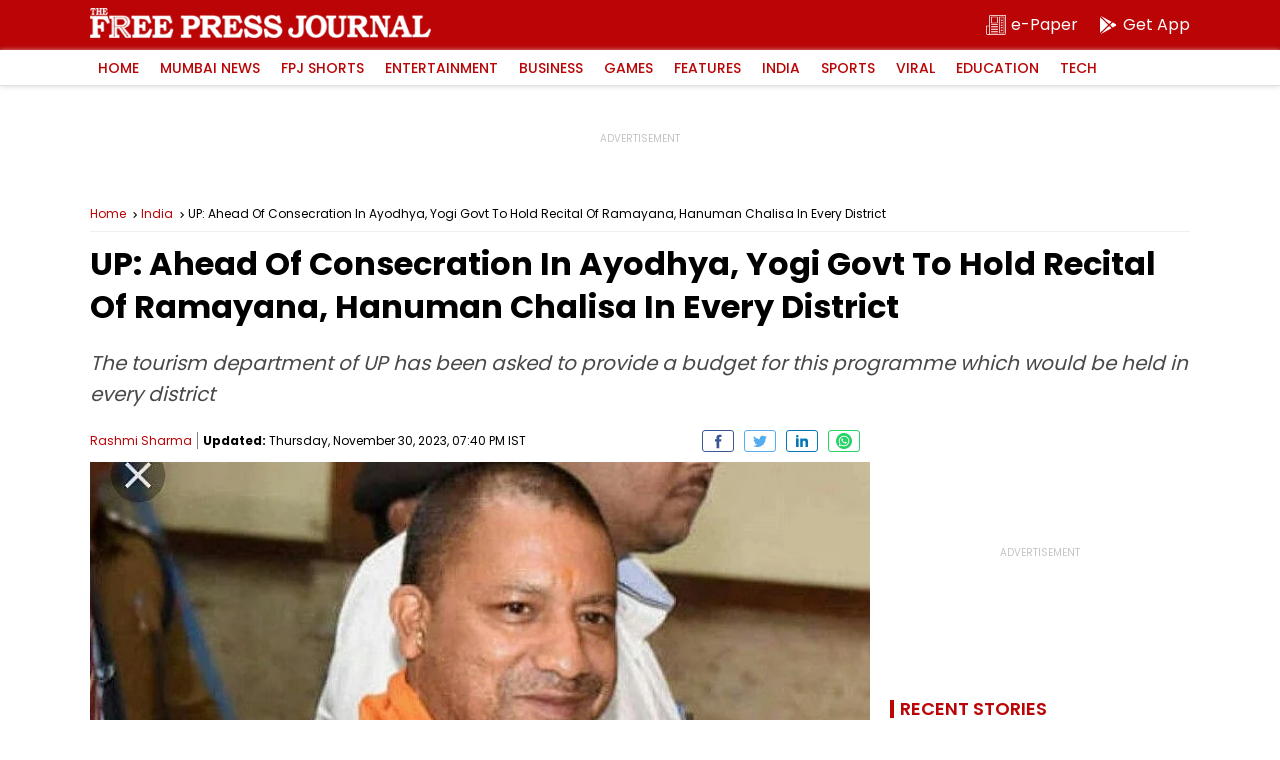

--- FILE ---
content_type: text/html; charset=UTF-8
request_url: https://www.freepressjournal.in/india/up-ahead-of-consecration-in-ayodhya-yogi-govt-to-hold-recital-of-ramayana-hanuman-chalisa-in-every-district
body_size: 20232
content:
<!DOCTYPE html>
<html lang="en">

<head>
        <meta charset="utf-8">
    <meta http-equiv="X-UA-Compatible" content="IE=edge">
    <meta name="theme-color" content="#ba0406">
    <!-- Google tag (gtag.js) -->
<script async src="https://www.googletagmanager.com/gtag/js?id=G-0LR4WDK2V3"></script>
<script>
  window.dataLayer = window.dataLayer || [];
  function gtag(){dataLayer.push(arguments);}
  gtag('js', new Date());

  gtag('config', 'G-0LR4WDK2V3');
</script>

<script>
        var _comscore = _comscore || [];
        _comscore.push({
            c1: "2",
            c2: "32999419"
        });
        (function() {
            var s = document.createElement("script"),
                el = document.getElementsByTagName("script")[0];
            s.async = true;
            s.src = "https://sb.scorecardresearch.com/cs/32999419/beacon.js";
            el.parentNode.insertBefore(s, el);
        })();
    </script>
    <noscript>
        <img src="https://sb.scorecardresearch.com/p?c1=2&amp;c2=32999419&amp;cv=3.6.0&amp;cj=1">
    </noscript>
        <title>UP: Ahead Of Consecration In Ayodhya, Yogi Govt To Hold Recital Of Ramayana, Hanuman Chalisa In Every District</title>
    <meta http-equiv="Content-Type" content="text/html; charset=utf-8" />
    <meta name="website" content="https://www.freepressjournal.in/" />
    <meta name="copyright" content="https://www.freepressjournal.in/" />


    
     
    <meta name="robots" content="index, follow, noodp" />
        <link rel="shortcut icon" href="https://images.assettype.com/freepressjournal/2019-06/e1397379-7b9d-4ccb-9b54-b7538efd7f5f/256x256.png" type="image/x-icon">
    <meta name="keywords" content='up,Ayodhya,Ramayana,Hanuman Chalisa' />
    <meta name="description" content='Get ready for the grand consecration of Ram temple in Ayodhya! The Yogi Government of Uttar Pradesh has planned recitals of Ramayana and Hanuman Chalisa in all districts, creating a religious atmosphere. Join the week-long programme from January 14 to 22. Don't miss this historic event!' />
    <meta name="viewport" content="width=device-width, initial-scale=1, maximum-scale=2" />
    <link rel="canonical" href="https://www.freepressjournal.in/india/up-ahead-of-consecration-in-ayodhya-yogi-govt-to-hold-recital-of-ramayana-hanuman-chalisa-in-every-district" />
    
            <link rel="amphtml" href="https://www.freepressjournal.in/amp/india/up-ahead-of-consecration-in-ayodhya-yogi-govt-to-hold-recital-of-ramayana-hanuman-chalisa-in-every-district" />
    


    <meta name="facebook-domain-verification" content="4y0d61nzw1ihnqhc3nobhn3jxrifiu" />
    <meta name="news_keywords" content='up,Ayodhya,Ramayana,Hanuman Chalisa' />

    <!-- MICRO DATA -->
    <!-- -------------- -->
    <meta itemprop="name" content="UP: Ahead Of Consecration In Ayodhya, Yogi Govt To Hold Recital Of Ramayana, Hanuman Chalisa In Every District">
    <meta itemprop="description" content="The tourism department of UP has been asked to provide a budget for this programme which would be held in every district">
    <meta itemprop="image" content="https://media.assettype.com/freepressjournal/2023-07/e257cbe4-e783-4218-bb74-de467152dcec/Yogi_Adityanath.jpg">
    <meta itemprop="publisher" content="Free Press Journal" />
    <meta itemprop="url" content="https://www.freepressjournal.in/india/up-ahead-of-consecration-in-ayodhya-yogi-govt-to-hold-recital-of-ramayana-hanuman-chalisa-in-every-district"/>
    <meta itemprop="editor" content="https://www.freepressjournal.in" />
    <meta itemprop="headline" content="UP: Ahead Of Consecration In Ayodhya, Yogi Govt To Hold Recital Of Ramayana, Hanuman Chalisa In Every District"/>
    <meta itemprop="inLanguage" content="English"/>
    <meta itemprop="sourceOrganization" content="Free Press Journal" />
    <meta itemprop="keywords" content="up,Ayodhya,Ramayana,Hanuman Chalisa"/>
    <meta itemprop="datePublished" content="2023-11-30T19:40:49+0530">
    <meta itemprop="dateModified" content="2023-11-30T19:40:49+0530"> 
    <!-- -------------- -->
    
    <meta property="og:type" content="article" />
    <meta property="og:url" content='https://www.freepressjournal.in/india/up-ahead-of-consecration-in-ayodhya-yogi-govt-to-hold-recital-of-ramayana-hanuman-chalisa-in-every-district' />
    <meta property="og:title" content="UP: Ahead Of Consecration In Ayodhya, Yogi Govt To Hold Recital Of Ramayana, Hanuman Chalisa In Every District" />
    <meta property="og:description" content="" />
    <meta property="og:image" content="https://media.assettype.com/freepressjournal/2023-07/e257cbe4-e783-4218-bb74-de467152dcec/Yogi_Adityanath.jpg" />
    <meta property="og:image:width" content="1200" />
    <meta property="og:image:height" content="630" />
    <meta name="twitter:card" content='summary_large_image' />
    <meta name="twitter:title" content="UP: Ahead Of Consecration In Ayodhya, Yogi Govt To Hold Recital Of Ramayana, Hanuman Chalisa In Every District" />
    <meta name="twitter:image" content="https://media.assettype.com/freepressjournal/2023-07/e257cbe4-e783-4218-bb74-de467152dcec/Yogi_Adityanath.jpg" />
    <meta name="twitter:creator" content="Rashmi Sharma" />
    <meta name="twitter:site" content="Free Press Journal" />
    <meta name="twitter:domain" content="https://www.freepressjournal.in" />
    <meta property="fb:app_id" content="2254637581419855" />
    <meta property="fb:pages" content="220862781270785" />
    <meta property="og:site_name" content="Free Press Journal" />
   
    <link rel="preload" as="image" href="https://media.assettype.com/freepressjournal/2023-07/e257cbe4-e783-4218-bb74-de467152dcec/Yogi_Adityanath.jpg" />
    <link rel="preload" as="image" href="https://www.freepressjournal.in/assets/img/FJP-default-16x9.png" />
    <link rel="preconnect" href="https://fonts.googleapis.com">
    <link rel="preconnect" href="https://fonts.gstatic.com" crossorigin>
    <link rel="preload" as="image" href="https://www.freepressjournal.in/assets/img/Free_Press_Logo.png" />
    




<script type="application/ld+json">
	[
    {
        "@context": "http://schema.org",
        "@type": "SiteNavigationElement",
        "name": "Mumbai News",
        "url": "https://www.freepressjournal.in/mumbai"
    },
    {
        "@context": "http://schema.org",
        "@type": "SiteNavigationElement",
        "name": "BMC Elections 2026",
        "url": "https://www.freepressjournal.in/bmc-elections-2026"
    },
    {
        "@context": "http://schema.org",
        "@type": "SiteNavigationElement",
        "name": "FPJ Shorts",
        "url": "https://www.freepressjournal.in/fpj-shorts"
    },
    {
        "@context": "http://schema.org",
        "@type": "SiteNavigationElement",
        "name": "Entertainment",
        "url": "https://www.freepressjournal.in/entertainment"
    },
    {
        "@context": "http://schema.org",
        "@type": "SiteNavigationElement",
        "name": "Bollywood",
        "url": "https://www.freepressjournal.in/entertainment/bollywood"
    },
    {
        "@context": "http://schema.org",
        "@type": "SiteNavigationElement",
        "name": "Hollywood",
        "url": "https://www.freepressjournal.in/entertainment/hollywood"
    },
    {
        "@context": "http://schema.org",
        "@type": "SiteNavigationElement",
        "name": "Television",
        "url": "https://www.freepressjournal.in/entertainment/television"
    },
    {
        "@context": "http://schema.org",
        "@type": "SiteNavigationElement",
        "name": "Regional Film News",
        "url": "https://www.freepressjournal.in/entertainment/regional-film-news"
    },
    {
        "@context": "http://schema.org",
        "@type": "SiteNavigationElement",
        "name": "Movie Review",
        "url": "https://www.freepressjournal.in/entertainment/movie-review"
    },
    {
        "@context": "http://schema.org",
        "@type": "SiteNavigationElement",
        "name": "Business",
        "url": "https://www.freepressjournal.in/business"
    },
    {
        "@context": "http://schema.org",
        "@type": "SiteNavigationElement",
        "name": "tech",
        "url": "https://www.freepressjournal.in/tech"
    },
    {
        "@context": "http://schema.org",
        "@type": "SiteNavigationElement",
        "name": null,
        "url": "https://game.freepressjournal.in"
    },
    {
        "@context": "http://schema.org",
        "@type": "SiteNavigationElement",
        "name": "Featured News",
        "url": "https://www.freepressjournal.in/featured-blog"
    },
    {
        "@context": "http://schema.org",
        "@type": "SiteNavigationElement",
        "name": "Weekend",
        "url": "https://www.freepressjournal.in/weekend"
    },
    {
        "@context": "http://schema.org",
        "@type": "SiteNavigationElement",
        "name": "Lifestyle",
        "url": "https://www.freepressjournal.in/lifestyle"
    },
    {
        "@context": "http://schema.org",
        "@type": "SiteNavigationElement",
        "name": "India",
        "url": "https://www.freepressjournal.in/india"
    },
    {
        "@context": "http://schema.org",
        "@type": "SiteNavigationElement",
        "name": "Sports",
        "url": "https://www.freepressjournal.in/sports"
    },
    {
        "@context": "http://schema.org",
        "@type": "SiteNavigationElement",
        "name": "SportVot",
        "url": "https://www.freepressjournal.in/sports/sportvot"
    },
    {
        "@context": "http://schema.org",
        "@type": "SiteNavigationElement",
        "name": "Viral",
        "url": "https://www.freepressjournal.in/viral"
    },
    {
        "@context": "http://schema.org",
        "@type": "SiteNavigationElement",
        "name": "Education",
        "url": "https://www.freepressjournal.in/education"
    },
    {
        "@context": "http://schema.org",
        "@type": "SiteNavigationElement",
        "name": "Study Abroad",
        "url": "https://www.freepressjournal.in/education/study-abroad"
    },
    {
        "@context": "http://schema.org",
        "@type": "BreadcrumbList",
        "itemListElement": [
            {
                "@type": "ListItem",
                "position": 1,
                "name": "Home",
                "item": "https://www.freepressjournal.in"
            },
            {
                "@type": "ListItem",
                "position": 2,
                "name": "India",
                "item": "https://www.freepressjournal.in/india"
            },
            {
                "@type": "ListItem",
                "position": 3,
                "name": "UP: Ahead Of Consecration In Ayodhya, Yogi Govt To Hold Recital Of Ramayana, Hanuman Chalisa In Every District",
                "item": "https://www.freepressjournal.in/india/up-ahead-of-consecration-in-ayodhya-yogi-govt-to-hold-recital-of-ramayana-hanuman-chalisa-in-every-district"
            }
        ]
    }
]</script>

<script type="application/ld+json">
	{
    "@context": "http://schema.org",
    "@type": "WebPage",
    "name": "UP: Ahead Of Consecration In Ayodhya, Yogi Govt To Hold Recital Of Ramayana, Hanuman Chalisa In Every District",
    "description": "The tourism department of UP has been asked to provide a budget for this programme which would be held in every district",
    "keywords": "up,Ayodhya,Ramayana,Hanuman Chalisa",
    "speakable": {
        "@type": "SpeakableSpecification",
        "cssSelector": [
            ".article-heading",
            ".slug",
            "#fjp-article"
        ]
    },
    "url": "https://www.freepressjournal.in/india/up-ahead-of-consecration-in-ayodhya-yogi-govt-to-hold-recital-of-ramayana-hanuman-chalisa-in-every-district",
    "publisher": {
        "@type": "Organization",
        "name": "Free Press Journal",
        "url": "https://www.freepressjournal.in",
        "logo": {
            "@type": "ImageObject",
            "url": "https://fea.assettype.com/freepressjournal/assets/logo-600x60.png",
            "width": 600,
            "height": 60
        }
    }
}</script>

<script type="application/ld+json">
	{
    "@context": "http://schema.org",
    "@type": "ImageObject",
    "author": "Rashmi Sharma",
    "contentUrl": "https://media.assettype.com/freepressjournal/2023-07/e257cbe4-e783-4218-bb74-de467152dcec/Yogi_Adityanath.jpg",
    "datePublished": "2023-11-30T19:40:52+0530",
    "description": "UP CM Yogi Adityanath"
}</script>

		<script type="application/ld+json">
		{
    "@context": "http://schema.org",
    "@type": "NewsArticle",
    "mainEntityOfPage": {
        "@type": "WebPage",
        "@id": "https://www.freepressjournal.in/india/up-ahead-of-consecration-in-ayodhya-yogi-govt-to-hold-recital-of-ramayana-hanuman-chalisa-in-every-district"
    },
    "isPartOf": {
        "@type": "CreativeWork",
        "name": "Free Press Journal",
        "url": "https://www.freepressjournal.in"
    },
    "inLanguage": "en",
    "headline": "UP: Ahead Of Consecration In Ayodhya, Yogi Govt To Hold Recital Of Ramayana, Hanuman Chalisa In Every District",
    "description": "The tourism department of UP has been asked to provide a budget for this programme which would be held in every district",
    "keywords": "up,Ayodhya,Ramayana,Hanuman Chalisa",
    "articleSection": "India",
    "url": "https://www.freepressjournal.in/india/up-ahead-of-consecration-in-ayodhya-yogi-govt-to-hold-recital-of-ramayana-hanuman-chalisa-in-every-district",
    "image": [
        "https://media.assettype.com/freepressjournal/2023-07/e257cbe4-e783-4218-bb74-de467152dcec/Yogi_Adityanath.jpg"
    ],
    "datePublished": "2023-11-30T19:40:52+0530",
    "dateModified": "2023-11-30T19:40:49+0530",
    "articleBody": "The tourism department of UP has been asked to provide a budget for this programme which would be held in every district",
    "author": [
        {
            "@type": "Person",
            "name": "Rashmi Sharma",
            "url": "https://www.freepressjournal.in/author/rashmi-sharma"
        }
    ],
    "publisher": {
        "@type": "NewsMediaOrganization",
        "name": "Free Press Journal",
        "url": "https://www.freepressjournal.in",
        "logo": {
            "@type": "ImageObject",
            "url": "https://fea.assettype.com/freepressjournal/assets/logo-600x60.png",
            "width": "600",
            "height": "60"
        }
    },
    "contentLocation": [
        {
            "@type": "AdministrativeArea",
            "name": "Mumbai, India"
        }
    ],
    "associatedMedia": {
        "@type": "imageObject",
        "url": "https://media.assettype.com/freepressjournal/2023-07/e257cbe4-e783-4218-bb74-de467152dcec/Yogi_Adityanath.jpg",
        "caption": "UP CM Yogi Adityanath",
        "description": "UP CM Yogi Adityanath",
        "height": 900,
        "width": 1200
    },
    "isAccessibleForFree": true
}	</script>



<script type="application/ld+json">
	{
    "@context": "http://schema.org",
    "@type": "Organization",
    "name": "Free Press Journal",
    "url": "https://www.freepressjournal.in",
    "logo": {
        "@type": "ImageObject",
        "author": "freepressjournal",
        "contentUrl": "https://fea.assettype.com/freepressjournal/assets/logo-600x60.png",
        "url": "https://fea.assettype.com/freepressjournal/assets/logo-600x60.png",
        "name": "logo",
        "width": 600,
        "height": 60
    },
    "image": {
        "@type": "ImageObject",
        "author": "freepressjournal",
        "contentUrl": "https://fea.assettype.com/freepressjournal/assets/logo-600x60.png",
        "url": "https://fea.assettype.com/freepressjournal/assets/logo-600x60.png",
        "name": "logo",
        "width": 600,
        "height": 60
    },
    "sameAs": [
        "https://www.facebook.com/freepressjournal",
        "https://twitter.com/fpjindia",
        "https://www.youtube.com/channel/UCM1VqjE2rshkzKfp4zRVwKA",
        "https://www.instagram.com/freepressjournal/"
    ]
}</script>


    <script async src="https://securepubads.g.doubleclick.net/tag/js/gpt.js"></script>
<script>
  window.googletag = window.googletag || {
    cmd: []
  };
  googletag.cmd.push(function() {
    googletag.defineSlot('/102417597/Interstitial_1x1', [[1,1]], 'Interstitial_1x1').addService(googletag.pubads());
    googletag.defineSlot('/102417597/FPJ_ROS_Top_728x90', [[728, 90],[970, 90]], 'FPJ_ROS_Top_728x90').addService(googletag.pubads());
    googletag.defineSlot('/102417597/FPJ_ROS_Left_Middle_336x280', [[300, 250],[336, 280]], 'FPJ_ROS_Left_Middle_336x280').addService(googletag.pubads());
    googletag.defineSlot('/102417597/FPJ_ROS_Middle_1_728x90', [[728, 90]], 'FPJ_ROS_Middle_1_728x90').addService(googletag.pubads());
    googletag.defineSlot('/102417597/FPJ_ROS_Middle_2_728x90', [[728, 90],], 'FPJ_ROS_Middle_2_728x90').addService(googletag.pubads());
    googletag.defineSlot('/102417597/FPJ_ROS_Middle_336x280', [[300, 250]], 'FPJ_ROS_Middle_336x280').addService(googletag.pubads());
    googletag.defineSlot('/102417597/FPJ_ROS_Middle_2_336x280', [[336, 280], [300, 250]], 'FPJ_ROS_Middle_2_336x280').addService(googletag.pubads());

          googletag.defineSlot('/102417597/FPJ_ROS_Middle_bottom_336x280', [[336, 280], [300, 250]], 'FPJ_ROS_Middle_bottom_336x280').addService(googletag.pubads());
      googletag.defineSlot('/102417597/FPJ_ROS_Top_336x280', [[300, 250]], 'FPJ_ROS_Top_336x280').addService(googletag.pubads());
        googletag.pubads().enableLazyLoad({
      fetchMarginPercent: 500,
      renderMarginPercent: 200,
      mobileScaling: 2.0
    });
    googletag.pubads().enableAsyncRendering();
    googletag.pubads().enableSingleRequest();
    googletag.enableServices();
  });
</script>


   
    

            <style>
        :root{--primary-color:#000;--theme-color: #ba0406;--white-color: #fff;--gray-color: #767676;--body-fonts:"Poppins", Arial, Helvetica, sans-serif;--border-color: #f0f0f0}@font-face{font-family:"Poppins";font-style:normal;font-weight:400;font-display:swap;src:url(https://fonts.gstatic.com/s/poppins/v19/pxiEyp8kv8JHgFVrJJbecmNE.woff2) format("woff2");unicode-range:U+0900-097F,U+1CD0-1CF6,U+1CF8-1CF9,U+200C-200D,U+20A8,U+20B9,U+25CC,U+A830-A839,U+A8E0-A8FB}@font-face{font-family:"Poppins";font-style:normal;font-weight:400;font-display:swap;src:url(https://fonts.gstatic.com/s/poppins/v19/pxiEyp8kv8JHgFVrJJnecmNE.woff2) format("woff2");unicode-range:U+0100-024F,U+0259,U+1E00-1EFF,U+2020,U+20A0-20AB,U+20AD-20CF,U+2113,U+2C60-2C7F,U+A720-A7FF}@font-face{font-family:"Poppins";font-style:normal;font-weight:400;font-display:swap;src:url(https://fonts.gstatic.com/s/poppins/v19/pxiEyp8kv8JHgFVrJJfecg.woff2) format("woff2");unicode-range:U+0000-00FF,U+0131,U+0152-0153,U+02BB-02BC,U+02C6,U+02DA,U+02DC,U+2000-206F,U+2074,U+20AC,U+2122,U+2191,U+2193,U+2212,U+2215,U+FEFF,U+FFFD}@font-face{font-family:"Poppins";font-style:normal;font-weight:500;font-display:swap;src:url(https://fonts.gstatic.com/s/poppins/v19/pxiByp8kv8JHgFVrLGT9Z11lFc-K.woff2) format("woff2");unicode-range:U+0900-097F,U+1CD0-1CF6,U+1CF8-1CF9,U+200C-200D,U+20A8,U+20B9,U+25CC,U+A830-A839,U+A8E0-A8FB}@font-face{font-family:"Poppins";font-style:normal;font-weight:500;font-display:swap;src:url(https://fonts.gstatic.com/s/poppins/v19/pxiByp8kv8JHgFVrLGT9Z1JlFc-K.woff2) format("woff2");unicode-range:U+0100-024F,U+0259,U+1E00-1EFF,U+2020,U+20A0-20AB,U+20AD-20CF,U+2113,U+2C60-2C7F,U+A720-A7FF}@font-face{font-family:"Poppins";font-style:normal;font-weight:500;font-display:swap;src:url(https://fonts.gstatic.com/s/poppins/v19/pxiByp8kv8JHgFVrLGT9Z1xlFQ.woff2) format("woff2");unicode-range:U+0000-00FF,U+0131,U+0152-0153,U+02BB-02BC,U+02C6,U+02DA,U+02DC,U+2000-206F,U+2074,U+20AC,U+2122,U+2191,U+2193,U+2212,U+2215,U+FEFF,U+FFFD}@font-face{font-family:"Poppins";font-style:normal;font-weight:600;font-display:swap;src:url(https://fonts.gstatic.com/s/poppins/v19/pxiByp8kv8JHgFVrLEj6Z11lFc-K.woff2) format("woff2");unicode-range:U+0900-097F,U+1CD0-1CF6,U+1CF8-1CF9,U+200C-200D,U+20A8,U+20B9,U+25CC,U+A830-A839,U+A8E0-A8FB}@font-face{font-family:"Poppins";font-style:normal;font-weight:600;font-display:swap;src:url(https://fonts.gstatic.com/s/poppins/v19/pxiByp8kv8JHgFVrLEj6Z1JlFc-K.woff2) format("woff2");unicode-range:U+0100-024F,U+0259,U+1E00-1EFF,U+2020,U+20A0-20AB,U+20AD-20CF,U+2113,U+2C60-2C7F,U+A720-A7FF}@font-face{font-family:"Poppins";font-style:normal;font-weight:600;font-display:swap;src:url(https://fonts.gstatic.com/s/poppins/v19/pxiByp8kv8JHgFVrLEj6Z1xlFQ.woff2) format("woff2");unicode-range:U+0000-00FF,U+0131,U+0152-0153,U+02BB-02BC,U+02C6,U+02DA,U+02DC,U+2000-206F,U+2074,U+20AC,U+2122,U+2191,U+2193,U+2212,U+2215,U+FEFF,U+FFFD}@font-face{font-family:"Poppins";font-style:normal;font-weight:700;font-display:swap;src:url(https://fonts.gstatic.com/s/poppins/v19/pxiByp8kv8JHgFVrLCz7Z11lFc-K.woff2) format("woff2");unicode-range:U+0900-097F,U+1CD0-1CF6,U+1CF8-1CF9,U+200C-200D,U+20A8,U+20B9,U+25CC,U+A830-A839,U+A8E0-A8FB}@font-face{font-family:"Poppins";font-style:normal;font-weight:700;font-display:swap;src:url(https://fonts.gstatic.com/s/poppins/v19/pxiByp8kv8JHgFVrLCz7Z1JlFc-K.woff2) format("woff2");unicode-range:U+0100-024F,U+0259,U+1E00-1EFF,U+2020,U+20A0-20AB,U+20AD-20CF,U+2113,U+2C60-2C7F,U+A720-A7FF}@font-face{font-family:"Poppins";font-style:normal;font-weight:700;font-display:swap;src:url(https://fonts.gstatic.com/s/poppins/v19/pxiByp8kv8JHgFVrLCz7Z1xlFQ.woff2) format("woff2");unicode-range:U+0000-00FF,U+0131,U+0152-0153,U+02BB-02BC,U+02C6,U+02DA,U+02DC,U+2000-206F,U+2074,U+20AC,U+2122,U+2191,U+2193,U+2212,U+2215,U+FEFF,U+FFFD}*{margin:0;padding:0;box-sizing:border-box;text-rendering:optimizeLegibility}html{font-family:var(--body-fonts);-ms-text-size-adjust:100%;-webkit-text-size-adjust:100%;font-size:16px}body{overflow-x:hidden;width:100%}article,aside,details,figcaption,figure,footer,header,hgroup,main,menu,nav,section,summary{display:block}h1,h2,h3,h4,h5,h6{font-weight:normal}a{text-decoration:none;color:inherit}a:active,a:hover{outline:0}img{border:0;outline:0}table{border-collapse:collapse;border-spacing:0}ul,ol,li{list-style:none}@media only screen and (min-width: 320px)and (max-width: 779px){::-webkit-scrollbar{display:none}}input:focus,button:focus{outline:0}.mb-1{margin-bottom:1px}.mb-2{margin-bottom:2px}.mb-3{margin-bottom:3px}.mb-4{margin-bottom:4px}.mb-5{margin-bottom:5px}.mb-6{margin-bottom:6px}.mb-7{margin-bottom:7px}.mb-8{margin-bottom:8px}.mb-9{margin-bottom:9px}.mb-10{margin-bottom:10px}.mb-11{margin-bottom:11px}.mb-12{margin-bottom:12px}.mb-13{margin-bottom:13px}.mb-14{margin-bottom:14px}.mb-15{margin-bottom:15px}.mb-16{margin-bottom:16px}.mb-17{margin-bottom:17px}.mb-18{margin-bottom:18px}.mb-19{margin-bottom:19px}.mb-20{margin-bottom:20px}.mb-21{margin-bottom:21px}.mb-22{margin-bottom:22px}.mb-23{margin-bottom:23px}.mb-24{margin-bottom:24px}.mb-25{margin-bottom:25px}.mb-26{margin-bottom:26px}.mb-27{margin-bottom:27px}.mb-28{margin-bottom:28px}.mb-29{margin-bottom:29px}.mb-30{margin-bottom:30px}.mt-2{margin-top:2px}.mt-4{margin-top:4px}.mt-6{margin-top:6px}.mt-8{margin-top:8px}.mt-10{margin-top:10px}.mt-12{margin-top:12px}.mt-14{margin-top:14px}.mt-16{margin-top:16px}.mt-18{margin-top:18px}.mt-20{margin-top:20px}.mt-22{margin-top:22px}.mt-24{margin-top:24px}.mt-26{margin-top:26px}.mt-28{margin-top:28px}.mt-30{margin-top:30px}.container{position:relative;width:100%}.column,.columns{width:100%;float:left}.width-1-1{width:100%}.max-full-width{max-width:100%}.pull-right{float:right}.pull-left{float:left}.cf{clear:both}.ad-slots{width:100%;display:flex;justify-content:center;align-items:center}.ad-slots>div{flex-shrink:0;width:100%;position:relative;display:flex;align-items:center;justify-content:center;z-index:1}@media only screen and (min-width: 320px)and (max-width: 779px){.ad-slots>div{background:#f9f9f9}}.ad-slots>div:before{content:"ADVERTISEMENT";font-size:.625rem;line-height:1;color:#c4c4c4;width:100%;text-align:center;position:absolute;top:50%;margin-top:-7px;z-index:-2;left:0}.ad-slots>div.ad-250{min-height:250px}.ad-slots>div.ad-50{min-height:50px}.ad-slots>div.ad-90{min-height:90px}main{width:100%;display:flex;justify-content:center;flex-wrap:wrap}.article-container-wrap{width:100%;flex-shrink:0}.flex{display:flex}.wrap{width:100%;display:flex;justify-content:center}.inner-wrap{max-width:1100px;width:100%;flex-shrink:0;display:flex;flex-wrap:wrap}header{width:100%;position:sticky;left:0;top:0;z-index:10}header .logo-part{width:100%;background:var(--theme-color);height:50px;display:flex;justify-content:center}header .logo-part .logo-wrap{max-width:1100px;flex-shrink:0;display:flex;width:100%}@media only screen and (min-width: 320px)and (max-width: 779px){header .logo-part .logo-wrap{padding:0 10px;align-items:center}}header .logo-part .logo-wrap .logo{background:url(../assets/img/Free_Press_Logo.png) no-repeat 0 0;background-size:contain;overflow:hidden;text-indent:-99999px;margin-top:8px;width:341px;height:30px}@media only screen and (min-width: 320px)and (max-width: 779px){header .logo-part .logo-wrap .logo{width:227px;height:20px;margin-top:0px}}header .logo-part .sub-links{margin-left:auto;display:flex;align-items:center}header .logo-part .sub-links .epaper{width:auto;color:var(--white-color);font-size:1rem;line-height:1;height:25px;display:flex;align-items:center;margin-right:20px;flex-shrink:0}@media only screen and (min-width: 320px)and (max-width: 779px){header .logo-part .sub-links .epaper{margin-right:10px}}header .logo-part .sub-links .epaper:last-child{margin-right:0}header .logo-part .sub-links .epaper i{width:20px;height:20px;margin-right:5px}@media only screen and (min-width: 320px)and (max-width: 779px){header .logo-part .sub-links .epaper i{margin-right:0}}header .logo-part .sub-links .epaper i svg{fill:var(--white-color)}header .logo-part .sub-links .epaper span{line-height:1;font-size:1rem}@media only screen and (min-width: 320px)and (max-width: 779px){header .logo-part .sub-links .epaper span{display:none}}@media only screen and (min-width: 780px){header .logo-part .sub-links .epaper span{display:block}}header .menu{width:100%;-webkit-box-shadow:0px 1px 5px 0px #e2e0e0;-moz-box-shadow:0px 1px 5px 0px #e2e0e0;box-shadow:0px 1px 5px 0px #e2e0e0;display:flex;justify-content:center;height:36px;border-bottom:1px solid #e2e0e0;background:var(--white-color)}header .menu nav{max-width:1100px;flex-shrink:0;display:flex;width:100%;align-items:center}header .menu nav>ul{width:100%;display:flex}header .menu nav>ul>li{flex-shrink:0;margin-right:5px;position:relative;transition:all 3s}header .menu nav>ul>li>a{font-size:.875rem;font-weight:500;text-transform:uppercase;color:var(--theme-color);line-height:1;padding:11px 8px;display:block;position:relative;z-index:11}header .menu nav>ul>li:hover>a{color:var(--white-color);transition:all 3s}header .menu nav>ul>li:after{position:absolute;bottom:0;left:0;right:0;margin:auto;width:0%;content:"";color:var(--white-color);background:var(--theme-color);height:1px;opacity:0}header .menu nav>ul>li:hover:after{z-index:0;animation:fill .7s forwards;-webkit-animation:fill .7s forwards;-moz-animation:fill .7s forwards;opacity:1}header .menu nav>ul>li>ul{display:none;position:absolute;width:150px;left:0;top:100%;background:var(--white-color);box-shadow:0px 1px 5px 0px #e2e0e0;border:1px solid #e2e0e0;z-index:2}header .menu nav>ul>li>ul>li{width:100%;float:left;width:100%;border-bottom:1px solid #e2e0e0}header .menu nav>ul>li>ul>li>a{font-size:.75rem;line-height:1;padding:8px 8px;display:block;color:var(--primary-color)}header .menu nav>ul>li>ul>li>a:hover{background:var(--theme-color);color:var(--white-color)}header .menu nav>ul>li>ul>li:last-child{border-bottom:0}@media only screen and (min-width: 320px)and (max-width: 779px){header .menu nav>ul>li:hover>ul{display:none}}@media only screen and (min-width: 780px){header .menu nav>ul>li:hover>ul{display:block}}@media only screen and (min-width: 320px)and (max-width: 779px){header .menu nav>ul{overflow-x:auto;-webkit-overflow-scrolling:touch}}header .menu nav .search{width:20px;height:20px;cursor:pointer;flex-shrink:0;margin-left:auto}@media only screen and (min-width: 320px)and (max-width: 779px){header .menu nav .search{width:40px;height:35px;background:var(--white-color);display:flex;align-items:center;justify-content:center}}header .menu nav .search svg{fill:var(--white-color)}@media only screen and (min-width: 320px)and (max-width: 779px){header .menu nav .search svg{width:20px;height:20px}}@keyframes fill{0%{width:0%;height:1px}50%{width:100%;height:1px}100%{width:100%;height:100%;background:var(--theme-color)}}header .search-bar{width:100%;background:var(--theme-color);height:40px;justify-content:center;height:0;overflow:hidden;transition:height 350ms ease-in-out;display:flex}header .search-bar-inner{max-width:1100px;flex-shrink:0;display:flex;width:100%;margin-top:7px}@media only screen and (min-width: 320px)and (max-width: 779px){header .search-bar-inner{padding:0px 10px 0}}header .search-bar-inner .search-input{border:0;border-bottom:2px solid var(--white-color);height:26px;font-size:.75rem;color:var(--white-color);width:100%;background:none;font-weight:500}header .search-bar-inner .search-input::placeholder{color:var(--white-color)}header .search-bar-inner .search-button{width:25px;height:25px;flex-shrink:0;background:0;border:0;margin-left:10px}header .search-bar-inner .search-button svg{fill:var(--white-color)}header .search-bar.height{height:40px}._yeti_main_container{z-index:1 !important}.breadcrumb{width:100%;display:flex;border-bottom:1px solid var(--border-color);padding:10px 0;white-space:nowrap;text-overflow:ellipsis;overflow:hidden}.breadcrumb a{font-size:.75rem;color:var(--theme-color);line-height:1.3;background:url(../../../assets/img/breadcrumb.svg) no-repeat right top 3px;background-size:12px;padding-right:15px}@media only screen and (min-width: 320px)and (max-width: 779px){.breadcrumb a{background:url(../../../assets/img/breadcrumb.svg) no-repeat right top 2px;background-size:12px;line-height:1.3}}.breadcrumb span{font-size:.75rem;color:var(--theme-color);line-height:1.3;color:var(--primary-color);white-space:nowrap;text-overflow:ellipsis;overflow:hidden}@media only screen and (min-width: 320px)and (max-width: 779px){.breadcrumb span{line-height:1.3}}@media only screen and (min-width: 320px)and (max-width: 779px){.breadcrumb{padding:10px 14px}}.article-lhs{width:calc(100% - 320px)}@media only screen and (min-width: 320px)and (max-width: 779px){.article-lhs{width:100%}}.article-rhs{width:300px;flex-shrink:0;margin-left:auto}@media only screen and (min-width: 320px)and (max-width: 779px){.article-rhs{width:100%}}.live-wrap{width:100%;display:flex;margin-bottom:8px}@media only screen and (min-width: 320px)and (max-width: 779px){.live-wrap{padding:0 14px}}.live-wrap .live-update{font-size:.756rem;overflow:hidden;background:var(--theme-color);color:var(--white-color);text-transform:uppercase;line-height:1;align-items:center;padding:3px 10px;border-radius:10px;flex-shrink:0;display:flex}.live-wrap .live-update span{position:relative;width:8px;height:8px;border:1px solid var(--white-color);overflow:hidden;flex-shrink:0;margin-right:3px;border-radius:50%}.live-wrap .live-update span::before{position:absolute;content:"";width:3px;height:3px;background:var(--white-color);top:1px;left:2px;overflow:hidden;border-radius:50%}@media only screen and (min-width: 320px)and (max-width: 779px){.live-wrap .live-update span::before{left:1.5px}}.article-heading{width:100%;display:flex;font-size:2rem;line-height:1.35;color:var(--primary-color);font-weight:bold}@media only screen and (min-width: 320px)and (max-width: 779px){.article-heading{font-size:1.5rem;line-height:1.5}}@media only screen and (min-width: 320px)and (max-width: 779px)and (min-width: 320px)and (max-width: 779px){.article-heading{padding:0 14px}}.slug{width:100%;display:flex;font-size:1.25rem;font-style:italic;line-height:1.57;color:#484848}@media only screen and (min-width: 320px)and (max-width: 779px){.slug{font-size:1.125rem;line-height:1.7}}@media only screen and (min-width: 320px)and (max-width: 779px)and (min-width: 320px)and (max-width: 779px){.slug{padding:0 14px}}.pulisher-wrap{width:100%;display:flex;font-size:.75rem;color:var(--primary-color);align-items:center}.pulisher-wrap .author-name{color:var(--theme-color);border-right:1px solid #828282;padding-right:5px;margin-right:5px}@media only screen and (min-width: 320px)and (max-width: 779px){.pulisher-wrap{padding:0 14px}}.pulisher-wrap .social-share{margin-left:auto}.pulisher-wrap .social-share a{width:32px;height:22px;margin-right:10px;float:left}.pulisher-wrap .social-share a.share-fb{background:url(../assets/img/fb.svg) no-repeat center center;border:1px solid #3a5795;border-radius:3px;overflow:hidden;background-size:16px 16px}.pulisher-wrap .social-share a.share-twitter{background:url(../assets/img/twitter.svg) no-repeat center center;border:1px solid #55acee;border-radius:3px;overflow:hidden;background-size:16px 16px}.pulisher-wrap .social-share a.share-linkedin{background:url(../assets/img/linkedin.svg) no-repeat center center;border:1px solid #0177b5;border-radius:3px;overflow:hidden;background-size:12px 12px}.pulisher-wrap .social-share a.share-whatsapp{background:url(../assets/img/whatsapp.svg) no-repeat center center;border:1px solid #25d366;border-radius:3px;overflow:hidden;background-size:16px 16px}@media only screen and (min-width: 320px)and (max-width: 779px){.pulisher-wrap .social-share{display:none}}.article-leadimage{width:100%;display:flex;justify-content:center;align-items:center;position:relative;padding-top:56.25%;overflow:hidden;margin-bottom:10px;z-index:1}.article-leadimage img{position:absolute;top:0;left:0;right:0;margin:auto;width:100%;height:auto}.article-leadimage iframe{position:absolute;top:0;left:0;right:0;margin:auto;width:100%;height:100%}.figcaption{width:100%;display:flex;padding:0px 0 8px;font-size:.75rem;line-height:1.3;color:var(--gray-color);border-bottom:1px solid var(--border-color)}@media only screen and (min-width: 320px)and (max-width: 779px){.figcaption{padding:8px 14px}}.wrap_cont{display:flex;width:100%;flex-wrap:wrap;margin-bottom:10px}.wrap_cont .us-follow{width:100%;display:flex;justify-content:center;position:relative}.wrap_cont .us-follow::before{width:100%;position:absolute;height:1px;content:"";background:var(--border-color);top:50%;left:0;z-index:1}.wrap_cont .us-follow span{font-size:.875rem;color:var(--body-fonts);line-height:1;padding:10px 20px;background:var(--white-color);position:relative;z-index:2}.followBtn{width:100%;display:flex;justify-content:center;align-items:center}.followBtn a{margin-left:10px;flex-shrink:0}.followBtn a.google-news-place{height:24px;width:133px}.followBtn a.google-news-place img{width:100%}@media only screen and (min-width: 320px)and (max-width: 779px){.followBtn a.google-news-place{height:20px;width:109px}}.followBtn a.daily{height:24px;width:92px}.followBtn a.daily img{width:100%}@media only screen and (min-width: 320px)and (max-width: 779px){.followBtn a.daily{height:20px;width:77px}}.followBtn a.fb-icon{width:24px;height:24px}@media only screen and (min-width: 320px)and (max-width: 779px){.followBtn a.fb-icon{height:20px;width:20px}}.followBtn a.fb-icon svg{width:26px;height:26px}@media only screen and (min-width: 320px)and (max-width: 779px){.followBtn a.fb-icon svg{height:22px;width:22px}}.followBtn a.tw-icon{width:24px;height:24px}@media only screen and (min-width: 320px)and (max-width: 779px){.followBtn a.tw-icon{height:20px;width:20px}}.followBtn a.tw-icon svg{width:24px;height:24px}@media only screen and (min-width: 320px)and (max-width: 779px){.followBtn a.tw-icon svg{height:20px;width:20px}}.followBtn a.in-icon{width:24px;height:24px}@media only screen and (min-width: 320px)and (max-width: 779px){.followBtn a.in-icon{height:20px;width:20px}}.followBtn a.in-icon svg{width:24px;height:24px}@media only screen and (min-width: 320px)and (max-width: 779px){.followBtn a.in-icon svg{height:20px;width:20px}}.followBtn a.yt-icon{width:24px;height:24px}@media only screen and (min-width: 320px)and (max-width: 779px){.followBtn a.yt-icon{height:20px;width:20px}}.followBtn a.yt-icon svg{width:24px;height:24px}@media only screen and (min-width: 320px)and (max-width: 779px){.followBtn a.yt-icon svg{height:20px;width:20px}}.recent-story{width:100%;display:flex;flex-wrap:wrap}@media only screen and (min-width: 320px)and (max-width: 779px){.recent-story{padding:0 14px}}.recent-story-heading{width:100%;font-size:1.125rem;color:var(--theme-color);line-height:1;position:relative;padding:0 10px;font-weight:600;margin-bottom:15px}.recent-story-heading:before{width:4px;height:100%;background-color:var(--theme-color);position:absolute;content:"";top:0px;left:0px}.recent-story-wrap{width:100%;display:flex;flex-wrap:wrap}.recent-story-wrap .hero-news{width:100%;display:flex;flex-wrap:wrap;border-bottom:1px solid var(--border-color)}.recent-story-wrap .hero-news .image-pod{width:100%;border-radius:6px;overflow:hidden;display:flex;position:relative;padding-top:56.25%}.recent-story-wrap .hero-news .image-pod img{position:absolute;top:0%;left:0;right:0;margin:auto;width:100%}.recent-story-wrap .hero-news .title{font-size:1rem;color:var(--primary-color);line-height:1.3;width:100%;font-weight:600;padding:8px}@media only screen and (min-width: 320px)and (max-width: 779px){.recent-story-wrap .hero-news .title{padding:8px 0}}.recent-story-wrap .sub-news{width:100%;display:flex;border-bottom:1px solid var(--border-color);align-items:center;padding:8px}@media only screen and (min-width: 320px)and (max-width: 779px){.recent-story-wrap .sub-news{padding:8px 0}}.recent-story-wrap .sub-news .image-pod{width:100px;border-radius:6px;overflow:hidden;display:flex;position:relative;aspect-ratio:16/9;flex-shrink:0}.recent-story-wrap .sub-news .image-pod img{position:absolute;top:0%;left:0;right:0;margin:auto;width:100%}.recent-story-wrap .sub-news .title{font-size:.875rem;color:var(--primary-color);line-height:1.4;width:100%;font-weight:500;margin-right:10px}.native-share{width:30px;height:30px;position:fixed;top:40%;background:var(--theme-color);border-radius:50%;overflow:hidden;z-index:3;right:15px;display:flex;align-items:center;justify-content:center;-webkit-box-shadow:1px 1px 5px 0px #b5b5b5;-moz-box-shadow:1px 1px 5px 0px #b5b5b5;box-shadow:1px 1px 5px 0px #b5b5b5}@media only screen and (min-width: 780px){.native-share{display:none}}.native-share svg{width:30px;height:30px}.right-rail{width:100%;display:flex;position:relative;z-index:1}.right-rail>div{width:100%;flex-shrink:0}@media only screen and (min-width: 320px)and (max-width: 779px){.right-rail{padding:0 14px}}.prev-story{background:var(--theme-color);width:32px;height:52px;position:fixed;top:55%;margin-top:-25px;left:0;float:left;border:none;padding:0;padding-right:2px;margin-left:0;z-index:99999;-webkit-border-top-right-radius:60px;-webkit-border-bottom-right-radius:60px;-moz-border-radius-topright:60px;-moz-border-radius-bottomright:60px;border-top-right-radius:60px;border-bottom-right-radius:60px;display:flex;align-items:center;justify-content:center}.next-story{background:var(--theme-color);width:32px;height:52px;position:fixed;top:55%;margin-top:-25px;right:0;float:right;border:none;padding:0;margin-right:0;z-index:99999;-webkit-border-top-left-radius:60px;-webkit-border-bottom-left-radius:60px;-moz-border-radius-topleft:60px;-moz-border-radius-bottomleft:60px;border-top-left-radius:60px;border-bottom-left-radius:60px;display:flex;align-items:center;justify-content:center}.hide{display:none}.follow-channel{width:100%;display:flex;justify-content:center;margin-bottom:10px;padding:0 6px}.follow-channel a{height:35px;border-radius:50px;display:flex;align-items:center;color:#fff;font-size:.625rem;padding-right:10px;padding-left:2px;font-weight:500;width:100%;max-width:170px}.follow-channel a .tl-icon{width:30px;height:30px;border-radius:100%;background-color:#fff;margin-right:5px;display:flex;align-items:center;justify-content:center;padding:6px}.follow-channel a .tl-icon img{width:100%}.follow-channel a.sb-whatsapp{background:#25d366;margin-right:6px}.follow-channel a.sh-telegram{background:#45aae0}    </style>
    
        <!--news article-->
        <link rel="preload" href="https://www.freepressjournal.in/assets/css/new/article.min.css?v04.08" as="style" onload="this.onload=null;this.rel='stylesheet'">
        <!--news article-->

    
    <link rel="preload" href="https://www.freepressjournal.in/assets/css/new/footer.min.css?v01.02" as="style" onload="this.onload=null;this.rel='stylesheet'">
    <style>
        .trust-source{background-color: #ba0406;width: 90%;margin: 0 auto;border-radius: 6px;margin-bottom: 14px;}
        .trust-source a{display: grid;grid-template-columns: auto 124px;padding: 16px;line-height: 1.2;text-transform: uppercase;font-size: 15px;color: #fff;font-weight: 500;}
        .trust-source img{width: 100%;border-radius: 6px;}
    </style>
</head>

<body>
    <header>
    <section class="logo-part">
        <div class="logo-wrap">
            <a style="background: url('https://www.freepressjournal.in/assets/img/Free_Press_Logo.png') no-repeat 0 0;background-size: contain;" href="https://www.freepressjournal.in/" title="Free Press Journal" class="logo" aria-label="Free Press Journal">Free Press Journal</a>
            <div class="sub-links">
                <a href="https://epaper.freepressjournal.in/" target="_blank" class="epaper" aria-label="epaper"><i>
                        <svg xmlns="http://www.w3.org/2000/svg" xml:space="preserve" id="Layer_1" x="0" y="0" style="enable-background:new 0 0 512 512" version="1.1" viewBox="0 0 512 512">
                            <path d="M485.4-1H109.933c-14.507 0-25.6 11.093-25.6 25.6v247.467h-76.8C2.413 272.067-1 275.48-1 280.6v179.2c0 28.16 23.04 51.2 51.2 51.2h409.6c28.16 0 51.2-23.04 51.2-51.2V24.6C511 10.093 499.907-1 485.4-1zM16.067 459.8V289.133h68.267V459.8c0 18.773-15.36 34.133-34.133 34.133s-34.134-15.36-34.134-34.133zm477.866 0c0 18.773-15.36 34.133-34.133 34.133H88.6c1.642-2.007 3.158-4.137 4.541-6.361 4.799-7.378 7.759-16.046 8.198-25.351.04-.804.062-1.611.062-2.422V24.6c0-5.12 3.413-8.533 8.533-8.533H485.4c5.12 0 8.533 3.413 8.533 8.533v435.2z" transform="translate(1 1)" />
                            <path d="M135.533 212.333h153.6c5.12 0 8.533-3.413 8.533-8.533V50.2c0-5.12-3.413-8.533-8.533-8.533h-153.6c-5.12 0-8.533 3.413-8.533 8.533v153.6c0 5.12 3.413 8.533 8.533 8.533zm8.534-153.6H280.6v136.533H144.067V58.733zM459.8 41.667H340.333c-5.12 0-8.533 3.413-8.533 8.533v409.6c0 5.12 3.413 8.533 8.533 8.533H459.8c5.12 0 8.533-3.413 8.533-8.533V50.2c0-5.12-3.413-8.533-8.533-8.533zm-8.533 409.6h-102.4V58.733h102.4v392.534zM297.667 237.933H135.533c-5.12 0-8.533 3.413-8.533 8.533s3.413 8.533 8.533 8.533h162.133c5.12 0 8.533-3.413 8.533-8.533s-3.412-8.533-8.532-8.533zM297.667 280.6H135.533c-5.12 0-8.533 3.413-8.533 8.533s3.413 8.533 8.533 8.533h162.133c5.12 0 8.533-3.413 8.533-8.533s-3.412-8.533-8.532-8.533zM297.667 323.267H135.533c-5.12 0-8.533 3.413-8.533 8.533 0 5.12 3.413 8.533 8.533 8.533h162.133c5.12 0 8.533-3.413 8.533-8.533.001-5.12-3.412-8.533-8.532-8.533zM297.667 365.933H135.533c-5.12 0-8.533 3.413-8.533 8.533s3.413 8.533 8.533 8.533h162.133c5.12 0 8.533-3.413 8.533-8.533s-3.412-8.533-8.532-8.533zM297.667 408.6H135.533c-5.12 0-8.533 3.413-8.533 8.533s3.413 8.533 8.533 8.533h162.133c5.12 0 8.533-3.413 8.533-8.533s-3.412-8.533-8.532-8.533zM297.667 451.267H135.533c-5.12 0-8.533 3.413-8.533 8.533 0 5.12 3.413 8.533 8.533 8.533h162.133c5.12 0 8.533-3.413 8.533-8.533.001-5.12-3.412-8.533-8.532-8.533z" transform="translate(1 1)" />
                            <path d="M383 109.933h34.133c5.12 0 8.533-3.413 8.533-8.533s-3.413-8.533-8.533-8.533H383c-5.12 0-8.533 3.413-8.533 8.533s3.413 8.533 8.533 8.533zM383 152.6h34.133c5.12 0 8.533-3.413 8.533-8.533 0-5.12-3.413-8.533-8.533-8.533H383c-5.12 0-8.533 3.413-8.533 8.533 0 5.12 3.413 8.533 8.533 8.533zM383 195.267h34.133c5.12 0 8.533-3.413 8.533-8.533s-3.413-8.533-8.533-8.533H383c-5.12 0-8.533 3.413-8.533 8.533s3.413 8.533 8.533 8.533zM383 237.933h34.133c5.12 0 8.533-3.413 8.533-8.533s-3.413-8.533-8.533-8.533H383c-5.12 0-8.533 3.413-8.533 8.533s3.413 8.533 8.533 8.533zM383 280.6h34.133c5.12 0 8.533-3.413 8.533-8.533 0-5.12-3.413-8.533-8.533-8.533H383c-5.12 0-8.533 3.413-8.533 8.533 0 5.12 3.413 8.533 8.533 8.533zM383 323.267h34.133c5.12 0 8.533-3.413 8.533-8.533s-3.413-8.533-8.533-8.533H383c-5.12 0-8.533 3.413-8.533 8.533s3.413 8.533 8.533 8.533zM383 365.933h34.133c5.12 0 8.533-3.413 8.533-8.533s-3.413-8.533-8.533-8.533H383c-5.12 0-8.533 3.413-8.533 8.533s3.413 8.533 8.533 8.533zM383 408.6h34.133c5.12 0 8.533-3.413 8.533-8.533 0-5.12-3.413-8.533-8.533-8.533H383c-5.12 0-8.533 3.413-8.533 8.533 0 5.12 3.413 8.533 8.533 8.533z" transform="translate(1 1)" />
                        </svg></i><span>e-Paper</span></a>
                <a href="https://www.freepressjournal.in/get-apps" target="_blank" class="epaper" aria-label="get-app"><i><svg xmlns="http://www.w3.org/2000/svg" viewBox="0 0 512 512">
                            <path d="M48 59.49v393a4.33 4.33 0 0 0 7.37 3.07L260 256 55.37 56.42A4.33 4.33 0 0 0 48 59.49ZM345.8 174 89.22 32.64l-.16-.09c-4.42-2.4-8.62 3.58-5 7.06l201.13 192.32ZM84.08 472.39c-3.64 3.48.56 9.46 5 7.06l.16-.09L345.8 338l-60.61-57.95ZM449.38 231l-71.65-39.46L310.36 256l67.37 64.43L449.38 281c19.49-10.77 19.49-39.23 0-50Z" />
                        </svg></i><span>Get App</span></a>

            </div>
        </div>
    </section>
    <section class="menu">
        <nav>
            <ul>
                <li class=""><a href="https://www.freepressjournal.in/">Home</a></li>
                <li class=""><a href="https://www.freepressjournal.in/mumbai">Mumbai News</a><ul><li><a href="https://www.freepressjournal.in/bmc-elections-2026">BMC Elections 2026</a></li></ul></li><li class=""><a href="https://www.freepressjournal.in/fpj-shorts">FPJ Shorts</a></li><li class=""><a href="https://www.freepressjournal.in/entertainment">Entertainment</a><ul><li><a href="https://www.freepressjournal.in/bollywood-entertainment">Bollywood</a></li><li><a href="https://www.freepressjournal.in/hollywood-entertainment">Hollywood</a></li><li><a href="https://www.freepressjournal.in/television-entertainment">Television</a></li><li><a href="https://www.freepressjournal.in/regional-film-news-entertainment">Regional Film News</a></li><li><a href="https://www.freepressjournal.in/movie-review-entertainment">Movie Reviews</a></li></ul></li><li class=""><a href="https://www.freepressjournal.in/business">Business</a><ul><li><a href="https://www.freepressjournal.in/tech">Technology</a></li></ul></li><li class=""><a href="https://game.freepressjournal.in">Games</a></li><li class=""><a href="https://www.freepressjournal.in/featured-news">Features</a><ul><li><a href="https://www.freepressjournal.in/weekend">Weekend</a></li><li><a href="https://www.freepressjournal.in/lifestyle">Lifestyle</a></li></ul></li><li class=""><a href="https://www.freepressjournal.in/india">India</a></li><li class=""><a href="https://www.freepressjournal.in/sports">Sports</a><ul><li><a href="https://www.freepressjournal.in/sportvot-sports">SportVot</a></li></ul></li><li class=""><a href="https://www.freepressjournal.in/viral">Viral</a></li><li class=""><a href="https://www.freepressjournal.in/education">Education</a><ul><li><a href="https://www.freepressjournal.in/study-abroad-education">Study Abroad</a></li></ul></li>                <li class="">
                    <a href="https://www.freepressjournal.in/tech">Tech</a>
                </li>

            </ul>

            <!-- <div class="search" role="button" aria-label="search-click" onClick="showHideDiv('search_bar')"><svg xmlns="http://www.w3.org/2000/svg" xml:space="preserve" id="Capa_1" x="0" y="0" style="enable-background:new 0 0 488.4 488.4" version="1.1" viewBox="0 0 488.4 488.4">
                        <path d="M0 203.25c0 112.1 91.2 203.2 203.2 203.2 51.6 0 98.8-19.4 134.7-51.2l129.5 129.5c2.4 2.4 5.5 3.6 8.7 3.6s6.3-1.2 8.7-3.6c4.8-4.8 4.8-12.5 0-17.3l-129.6-129.5c31.8-35.9 51.2-83 51.2-134.7C406.4 91.15 315.2.05 203.2.05S0 91.15 0 203.25zm381.9 0c0 98.5-80.2 178.7-178.7 178.7s-178.7-80.2-178.7-178.7 80.2-178.7 178.7-178.7 178.7 80.1 178.7 178.7z" fill="#ba0406" />
                    </svg></div> -->
        </nav>
    </section>
    <form method="GET" action="https://www.freepressjournal.in/search">
        <section class="search-bar" id="search_bar">

            <div class="search-bar-inner">

                <input type="text" placeholder="Search" name="q" class="search-input">
                <button aria-label="search" type="submit" class="search-button"><svg xmlns="http://www.w3.org/2000/svg" xml:space="preserve" id="Capa_1" x="0" y="0" style="enable-background:new 0 0 488.4 488.4" version="1.1" viewBox="0 0 488.4 488.4">
                        <path d="M0 203.25c0 112.1 91.2 203.2 203.2 203.2 51.6 0 98.8-19.4 134.7-51.2l129.5 129.5c2.4 2.4 5.5 3.6 8.7 3.6s6.3-1.2 8.7-3.6c4.8-4.8 4.8-12.5 0-17.3l-129.6-129.5c31.8-35.9 51.2-83 51.2-134.7C406.4 91.15 315.2.05 203.2.05S0 91.15 0 203.25zm381.9 0c0 98.5-80.2 178.7-178.7 178.7s-178.7-80.2-178.7-178.7 80.2-178.7 178.7-178.7 178.7 80.1 178.7 178.7z" />
                    </svg></button>



            </div>

        </section>
    </form>
    <script>
        function showHideDiv(ele) {
            var srcElement = document.getElementById(ele);
            if (srcElement != null) {

                if (srcElement.classList.contains('height')) {
                    srcElement.classList.remove("height");

                } else {
                    srcElement.classList.add("height");

                }
                return false;
            }
        }
    </script>
</header>
        <div id="Interstitial_1x1">
        <script>
            googletag.cmd.push(function() {
                googletag.display('Interstitial_1x1');
            });
        </script>
    </div>
    <!--top-ad-->
    <!--main-->
    <main class="mt-10">
                    <div class="ad-slots mb-10">
                <div id="FPJ_ROS_Top_728x90" class="ad-90">
                    <script>
                        googletag.cmd.push(function() {
                            googletag.display('FPJ_ROS_Top_728x90');
                        });
                    </script>
                </div>
            </div>
                <!--top-ad-->
        <section class="wrap">
            <div class="inner-wrap">
                <!--live-->
                <div class="article-container-wrap">
                    <div class="breadcrumb mb-10"><a href="https://www.freepressjournal.in/">Home</a><a href="https://www.freepressjournal.in/india">India</a><span>UP: Ahead Of Consecration In Ayodhya, Yogi Govt To Hold Recital Of Ramayana, Hanuman Chalisa In Every District</span></div>                                        <!--live-->
                    <h1 class="article-heading mb-20" id="heading-1">UP: Ahead Of Consecration In Ayodhya, Yogi Govt To Hold Recital Of Ramayana, Hanuman Chalisa In Every District</h1>
                    <h2 class="slug mb-20" id="heading-2">The tourism department of UP has been asked to provide a budget for this programme which would be held in every district</h2>
                </div>
                
                
                
                                <div class="article-lhs">
                    <div class="pulisher-wrap mb-10">
                        <div class="updated-time">
                            <a href="https://www.freepressjournal.in/author/rashmi-sharma" class="author-name" aria-label="Author">Rashmi Sharma</a><b>Updated:</b> Thursday, November 30, 2023, 07:40 PM IST</div>

                                                <div class="social-share">
                            <a href="https://www.facebook.com/sharer.php?u=https://www.freepressjournal.in/india/up-ahead-of-consecration-in-ayodhya-yogi-govt-to-hold-recital-of-ramayana-hanuman-chalisa-in-every-district" target="_blank" class="share-fb" aria-label="share on Facebook" rel="noopener noreferrer nofollow"></a>
                            <a href="https://twitter.com/share?url=https%3A%2F%2Ffreepressjournal.in%2Findia%2Fup-ahead-of-consecration-in-ayodhya-yogi-govt-to-hold-recital-of-ramayana-hanuman-chalisa-in-every-district+UP%3A+Ahead+Of+Consecration+In+Ayodhya%2C+Yogi+Govt+To+Hold+Recital+Of+Ramayana%2C+Hanuman+Chalisa+In+Every+District%0A%0A To get epaper daily on your whatsapp click here: %0A https://whatsapp.freepressjournal.in" target="_blank" class="share-twitter" aria-label="share on Twitter" rel="noopener noreferrer nofollow"></a>
                            <a href="https://www.linkedin.com/shareArticle?mini=true&url=https://www.freepressjournal.in/india/up-ahead-of-consecration-in-ayodhya-yogi-govt-to-hold-recital-of-ramayana-hanuman-chalisa-in-every-district" target="_blank" class="share-linkedin" aria-label="share on Linkedin" rel="noopener noreferrer nofollow"></a>
                            <a href="whatsapp://send?text=https://www.freepressjournal.in/india/up-ahead-of-consecration-in-ayodhya-yogi-govt-to-hold-recital-of-ramayana-hanuman-chalisa-in-every-district%0A%0A To get epaper daily on your whatsapp click here: %0A https://whatsapp.freepressjournal.in" target="_blank" class="share-whatsapp" aria-label="share on whatsapp" rel="noopener noreferrer nofollow"></a>
                        </div>
                        <div class="native-share" id="native-share">
                            <svg xmlns="https://www.w3.org/2000/svg" xmlns:xlink="https://www.w3.org/1999/xlink" width="46" height="46" viewBox="0 0 46 46">
                                <g fill="#FFF" fill-rule="nonzero">
                                    <path d="M17.708 3.333c0 1.496-1.212 2.709-2.708 2.709-1.496 0-2.708-1.213-2.708-2.709 0-1.495 1.212-2.708 2.708-2.708 1.496 0 2.708 1.213 2.708 2.708z" transform="translate(-317 -366) translate(321 368) translate(9 9)"></path>
                                    <path d="M15 6.667c-1.838 0-3.333-1.495-3.333-3.334C11.667 1.495 13.162 0 15 0s3.333 1.495 3.333 3.333c0 1.839-1.495 3.334-3.333 3.334zm0-5.417c-1.15 0-2.083.935-2.083 2.083 0 1.149.934 2.084 2.083 2.084 1.15 0 2.083-.935 2.083-2.084 0-1.148-.934-2.083-2.083-2.083zM17.708 16.667c0 1.495-1.212 2.708-2.708 2.708-1.496 0-2.708-1.213-2.708-2.708 0-1.496 1.212-2.709 2.708-2.709 1.496 0 2.708 1.213 2.708 2.709z" transform="translate(-317 -366) translate(321 368) translate(9 9)"></path>
                                    <path d="M15 20c-1.838 0-3.333-1.495-3.333-3.333 0-1.839 1.495-3.334 3.333-3.334s3.333 1.495 3.333 3.334C18.333 18.505 16.838 20 15 20zm0-5.417c-1.15 0-2.083.935-2.083 2.084 0 1.148.934 2.083 2.083 2.083 1.15 0 2.083-.935 2.083-2.083 0-1.149-.934-2.084-2.083-2.084zM6.042 10c0 1.496-1.213 2.708-2.709 2.708C1.838 12.708.625 11.496.625 10c0-1.496 1.213-2.708 2.708-2.708 1.496 0 2.709 1.212 2.709 2.708z" transform="translate(-317 -366) translate(321 368) translate(9 9)"></path>
                                    <path d="M3.333 13.333C1.495 13.333 0 11.838 0 10s1.495-3.333 3.333-3.333c1.839 0 3.334 1.495 3.334 3.333s-1.495 3.333-3.334 3.333zm0-5.416c-1.149 0-2.083.935-2.083 2.083 0 1.148.934 2.083 2.083 2.083 1.15 0 2.084-.935 2.084-2.083 0-1.148-.934-2.083-2.084-2.083z" transform="translate(-317 -366) translate(321 368) translate(9 9)"></path>
                                    <path d="M5.3 9.6c-.29 0-.57-.15-.724-.42-.228-.4-.088-.91.312-1.138l7.732-4.408c.4-.229.908-.089 1.137.312.227.399.087.908-.312 1.137L5.712 9.49c-.13.074-.271.11-.411.11zM13.033 16.475c-.14 0-.282-.035-.412-.11l-7.733-4.407c-.399-.228-.539-.737-.311-1.137.226-.4.736-.541 1.136-.312l7.733 4.408c.4.228.539.737.311 1.137-.154.27-.435.421-.724.421z" transform="translate(-317 -366) translate(321 368) translate(9 9)"></path>
                                </g>
                            </svg>
                        </div>
                    </div>


                    <div id="article-leadimage" class="article-leadimage" style="background-color: lightygrey;">
                                                    <!-- Lead Image-->
                            <img src="https://media.assettype.com/freepressjournal/2023-07/e257cbe4-e783-4218-bb74-de467152dcec/Yogi_Adityanath.jpg?width=1200" alt="article-image" data-gumlet="false" data-gmlazy="false">
                            <!-- Lead Image-->



                            
                                            </div>
                    <!-- /////// hello2 ////// -->
                                            <div class="figcaption mb-10">UP CM Yogi Adityanath | File Image</div>
                    
                                            <div class="ad-slots mb-10">
                            <div id="FPJ_ROS_Left_Middle_336x280" class="ad-250">
                                <script>
                                    googletag.cmd.push(function() {
                                        googletag.display('FPJ_ROS_Left_Middle_336x280');
                                    });
                                </script>
                            </div>
                        </div>
                                        <article id="fjp-article">
    <p>Lucknow: Ahead of the consecration ceremony of Ram temple in Ayodhya the Yogi Government of Uttar Pradesh has made big plans to create a religious atmosphere across the state.</p>                                                    <p>The UP Government has decided to organize recitals of Ram Charit Manas and Hanuman Chalisa in all the prominent temples of the state. The tourism department of UP has been asked to provide a budget for this programme which would be held in every district. According to the officials of the tourism department, the recital of Ramayan/Hanuman Chailsa would be organized just before the consecration between January 14 to January 22. The Sriram Janambhoomi Teerth KshetraTrust and Yogi Government has chalked out details for various religious events scheduled to be held before consecration. The trust has given a month-long consecration ceremony the name of `Ramotsava’. During this recital of Ramayana and Hanuman Chailsa is to be organized.</p><p>As per the plans of the UP Government the recital of Ramayan &amp; Hanuman Chailsa would be organized in important temples of each district. Renowned artists nominated by the department of culture would be invited for this.&nbsp;</p><p>Regional Tourist Officer (RTO), RP Yadav informed that the Tourism &amp; Cultural Council in every district would be entrusted with the job of organizing these recitals. The department would arrange funds for this week-long programme. The proposal for this recital programme will be prepared very soon, he said. This programme would be held in Ayodhya and other districts&nbsp; also.</p>                            <style>
    .shorts-widget { width: 100%; display: flex; margin-bottom: 15px; background: var(--theme-color); padding: 10px 0; flex-wrap:wrap;  border-radius: 4px; overflow: hidden; }
    .shorts-widget-heading {width: 100%; display: flex; margin-bottom: 10px;  font-weight: bold;  font-size: 1em;  color: var(--white-color);  line-height: 1.4; padding: 0px 10px;}
    .shorts-stories {width: 100%; display: flex; gap: 10px; padding: 0 10px;}
    .shorts-story {width: 100%;   background: #fff; border-radius: 4px; overflow: hidden; display: flex; flex-wrap: wrap; padding-bottom: 10px; align-content: flex-start;}
    .shortthumb {width: 100%; display: flex; position: relative;  padding-top: 56.25%;  overflow: hidden; margin-bottom: 10px;}
    .shortthumb img   {position: absolute; top: 0;left: 0; right: 0; margin: auto; width: 100%;  height: auto;}
    .shorts-title {width: 100%; display: flex; padding: 0 8px 0px;}
    .shorts-titles { width: 100%; font-weight: 500; font-size: .875em;  color: #2d2d2d;  line-height: 1.3; display: -webkit-box;-webkit-box-orient: vertical;  -webkit-line-clamp: 3; line-clamp: 3; overflow: hidden; }
    @media only screen and (min-width: 320px) and (max-width: 779px) {
        .shorts-widget { width: 100vw; margin-left: -14px; overflow:visible;  border-radius: 0px;}
        .shorts-stories {  overflow-x: auto; overflow-y: hidden; padding: 0 14px;}
        .shorts-story { width: 160px; flex-shrink: 0;}
        .shorts-widget-heading {padding: 0px 14px;}
        .shorts-titles {-webkit-line-clamp: 3; line-clamp: 3;}
    }
</style>




<div class="shorts-widget">
    <div class="shorts-widget-heading">FPJ Shorts</div>
    <div class="shorts-stories">
            <a href="https://www.freepressjournal.in/fpj-shorts" class="shorts-story">
            <div class="shortthumb"><img class="lazy" data-src="https://media.assettype.com/freepressjournal/2026-01-14/k96kfkoz/Aanchal-2026-01-14T113744.246.png" src="https://www.freepressjournal.in/assets/img/FJP-default-16x9.png" alt="Salman Khan, Disha Patani, Mouni Roy & Other B-Town Celebs Stun At Nupur Sanon-Stebin Ben's Wedding Reception In Mumbai ">
            </div>
            <div class="shorts-title">
                <div class="shorts-titles">Salman Khan, Disha Patani, Mouni Roy & Other B-Town Celebs Stun At Nupur Sanon-Stebin Ben's Wedding Reception In Mumbai</div>
            </div>
        </a>
                <a href="https://www.freepressjournal.in/fpj-shorts" class="shorts-story">
            <div class="shortthumb"><img class="lazy" data-src="https://media.assettype.com/freepressjournal/2026-01-14/1bv2d9an/FotoJet.jpg" src="https://www.freepressjournal.in/assets/img/FJP-default-16x9.png" alt="Anaganaga Oka Raju X Review: Netizens Give Thumbs Up To Naveen Polishetty's 'Fun Pongal Entertainer,' Call It 'Must-Watch' ">
            </div>
            <div class="shorts-title">
                <div class="shorts-titles">Anaganaga Oka Raju X Review: Netizens Give Thumbs Up To Naveen Polishetty's 'Fun Pongal Entertainer,' Call It 'Must-Watch'</div>
            </div>
        </a>
                <a href="https://www.freepressjournal.in/fpj-shorts" class="shorts-story">
            <div class="shortthumb"><img class="lazy" data-src="https://media.assettype.com/freepressjournal/2026-01-14/309pe8ro/GDP-India.jpg" src="https://www.freepressjournal.in/assets/img/FJP-default-16x9.png" alt="India's Economy Set For 7.5% Growth In FY26: Grant Thornton Bharat ">
            </div>
            <div class="shorts-title">
                <div class="shorts-titles">India's Economy Set For 7.5% Growth In FY26: Grant Thornton Bharat</div>
            </div>
        </a>
                <a href="https://www.freepressjournal.in/fpj-shorts" class="shorts-story">
            <div class="shortthumb"><img class="lazy" data-src="https://media.assettype.com/freepressjournal/2026-01-14/i8hf6qi2/Untitled-design-2026-01-14T113317.472.png" src="https://www.freepressjournal.in/assets/img/FJP-default-16x9.png" alt="Australian Open 2026: Nishesh Basavareddy Makes 'Choking' Gesture After Defeating Sebastian Ofner In A Dramatic Tie-Breaker; Video ">
            </div>
            <div class="shorts-title">
                <div class="shorts-titles">Australian Open 2026: Nishesh Basavareddy Makes 'Choking' Gesture After Defeating Sebastian Ofner In A Dramatic Tie-Breaker; Video</div>
            </div>
        </a>
        
    </div>
</div>
                                        <div class="also-read">
                                <div class="also-read-label">Read Also</div>
                                <a class="also-read-story" href="https://www.freepressjournal.in/mumbai/mumbai-bjp-plans-to-organise-trains-to-ayodhya-from-each-assembly-segment-for-ram-mandir-inauguration-darekar">
                                    <div class="also-read-story-title">Mumbai BJP Plans To Organise Trains To Ayodhya From Each Assembly Segment For Ram Mandir...</div>
                                    <div class="also-read-story-image">
                                        <img data-src="https://media.assettype.com/freepressjournal/2022-06/f3a2c6a5-ccc5-495c-9845-6c3dd86bc8f2/FVwS4aVX0AEs2yk.jpg" ?format=webp&w=768&dpr=1.3 " src="https://www.freepressjournal.in/assets/images/FJP-default-16x9.png" alt="article-image">
                                    </div>
                                </a>
                            </div><p></p>                                                            <div class="ad-slots mb-10">
                                    <div id="FPJ_ROS_Middle_2_728x90" class="ad-90">
                                        <script>
                                            googletag.cmd.push(function() {
                                                googletag.display('FPJ_ROS_Middle_2_728x90');
                                            });
                                        </script>
                                    </div>
                                </div>
                                                                                                                        <!-- <span class="publishTime">Published on: Thursday, November 30, 2023, 07:40 PM IST</span> -->
    <!-- <div class="videoAd">
                    
                </div> -->
    <script type="text/javascript">
            </script>

</article>

                    <div class="wrap_cont">
                        <div class="us-follow"><span>Follow us on</span></div>
                        <div class="followBtn mb-10">
                            <a href="https://news.google.com/s/CBIwp5WhpEE" title="Google News" target="_blank" rel="nofollow noopener" class="google-news-place">
                                <img src="https://www.freepressjournal.in/assets/img/google-news-icon.svg?v1-1" alt="google-news-icon">
                            </a>

                            <!-- <a href="https://chwippy.com/" title="chwippy" target="_blank" rel="nofollow noopener" class="daily">
                                <img src="https://www.freepressjournal.in/assets/img/chwippy-logo.png" alt="chwippy">
                            </a> -->

                            <a class="fb-icon" href="https://www.facebook.com/freepressjournal" title="FaceBook" target="_blank" rel="nofollow noopener">
                                <svg height="67" style="enable-background:new 0 0 67 67" width="67" viewBox="0 0 67 67" xml:space="preserve" xmlns="http://www.w3.org/2000/svg">
                                    <path d="M29.765 50.32h6.744V33.998h4.499l.596-5.624h-5.095l.007-2.816c0-1.466.14-2.253 2.244-2.253h2.812V17.68h-4.5c-5.405 0-7.307 2.729-7.307 7.317v3.377h-3.369v5.625h3.369V50.32zM34 64C17.432 64 4 50.568 4 34 4 17.431 17.432 4 34 4s30 13.431 30 30c0 16.568-13.432 30-30 30z" style="fill-rule:evenodd;clip-rule:evenodd;fill:#3a589b" />
                                </svg>
                            </a>

                            <a class="tw-icon" href="https://www.twitter.com/fpjindia" title="Twitter" target="_blank" rel="nofollow noopener">
                                <svg style="enable-background:new 0 0 1000 1000" viewBox="0 0 1000 1000" xml:space="preserve" xmlns="http://www.w3.org/2000/svg">
                                    <path d="M500 0c276.1 0 500 223.9 500 500s-223.9 500-500 500S0 776.1 0 500 223.9 0 500 0z" style="fill:#1da1f2" />
                                    <path d="M384 754c235.8 0 364.9-195.4 364.9-364.9 0-5.5 0-11.1-.4-16.6 25.1-18.2 46.8-40.6 64-66.4-23.4 10.4-48.2 17.2-73.6 20.2 26.8-16 46.8-41.2 56.4-70.9-25.2 14.9-52.7 25.5-81.4 31.1-48.6-51.6-129.8-54.1-181.4-5.6-33.3 31.3-47.4 78-37.1 122.5-103.1-5.2-199.2-53.9-264.3-134-34 58.6-16.7 133.5 39.7 171.2-20.4-.6-40.4-6.1-58.2-16v1.6c0 61 43 113.6 102.9 125.7-18.9 5.1-38.7 5.9-57.9 2.2 16.8 52.2 64.9 88 119.8 89.1-45.4 35.7-101.5 55.1-159.2 55-10.2 0-20.4-.6-30.5-1.9C246.1 734 314.4 754 384 753.9" style="fill:#fff" />
                                    <path d="M500 0c276.1 0 500 223.9 500 500s-223.9 500-500 500S0 776.1 0 500 223.9 0 500 0z" style="fill:none" />
                                </svg>
                            </a>


                            <a class="in-icon" href="https://www.instagram.com/freepressjournal" title="Instagram" target="_blank" rel="nofollow noopener">


                                <svg id="Layer_1" style="enable-background:new 0 0 1000 1000" version="1.1" viewBox="0 0 1000 1000" xml:space="preserve" xmlns="http://www.w3.org/2000/svg">
                                    <style>
                                        .st1 {
                                            fill: #fff
                                        }
                                    </style>
                                    <linearGradient gradientUnits="userSpaceOnUse" id="SVGID_1_" x1="146.446" x2="853.553" y1="853.553" y2="146.446">
                                        <stop offset="0" style="stop-color:#ffd521" />
                                        <stop offset=".055" style="stop-color:#ffd020" />
                                        <stop offset=".124" style="stop-color:#fec01e" />
                                        <stop offset=".2" style="stop-color:#fca71b" />
                                        <stop offset=".282" style="stop-color:#fa8316" />
                                        <stop offset=".368" style="stop-color:#f85510" />
                                        <stop offset=".456" style="stop-color:#f51e09" />
                                        <stop offset=".5" style="stop-color:#f30005" />
                                        <stop offset=".503" style="stop-color:#f20007" />
                                        <stop offset=".597" style="stop-color:#e1003b" />
                                        <stop offset=".688" style="stop-color:#d30067" />
                                        <stop offset=".776" style="stop-color:#c70088" />
                                        <stop offset=".859" style="stop-color:#bf00a0" />
                                        <stop offset=".936" style="stop-color:#bb00af" />
                                        <stop offset="1" style="stop-color:#b900b4" />
                                    </linearGradient>
                                    <path d="M500 1000C223.9 1000 0 776.1 0 500S223.9 0 500 0s500 223.9 500 500-223.9 500-500 500z" style="fill:url(#SVGID_1_)" />
                                    <path class="st1" d="M500 220.2c91.1 0 101.9.3 137.9 2 33.3 1.5 51.4 7.1 63.4 11.8 15.9 6.2 27.3 13.6 39.2 25.5 11.9 11.9 19.3 23.3 25.5 39.2 4.7 12 10.2 30.1 11.8 63.4 1.6 36 2 46.8 2 137.9s-.3 101.9-2 137.9c-1.5 33.3-7.1 51.4-11.8 63.4-6.2 15.9-13.6 27.3-25.5 39.2-11.9 11.9-23.3 19.3-39.2 25.5-12 4.7-30.1 10.2-63.4 11.8-36 1.6-46.8 2-137.9 2s-101.9-.3-137.9-2c-33.3-1.5-51.4-7.1-63.4-11.8-15.9-6.2-27.3-13.6-39.2-25.5-11.9-11.9-19.3-23.3-25.5-39.2-4.7-12-10.2-30.1-11.8-63.4-1.6-36-2-46.8-2-137.9s.3-101.9 2-137.9c1.5-33.3 7.1-51.4 11.8-63.4 6.2-15.9 13.6-27.3 25.5-39.2 11.9-11.9 23.3-19.3 39.2-25.5 12-4.7 30.1-10.2 63.4-11.8 36-1.7 46.8-2 137.9-2m0-61.5c-92.7 0-104.3.4-140.7 2.1-36.3 1.7-61.1 7.4-82.9 15.9C254 185.3 234.9 197 216 216c-19 19-30.6 38-39.4 60.5-8.4 21.7-14.2 46.5-15.9 82.9-1.7 36.4-2.1 48-2.1 140.7 0 92.7.4 104.3 2.1 140.7 1.7 36.3 7.4 61.1 15.9 82.9C185.3 746 197 765.1 216 784c19 19 38 30.6 60.5 39.4 21.7 8.4 46.5 14.2 82.9 15.9 36.4 1.7 48 2.1 140.7 2.1s104.3-.4 140.7-2.1c36.3-1.7 61.1-7.4 82.9-15.9C746 814.7 765.1 803 784 784c19-19 30.6-38 39.4-60.5 8.4-21.7 14.2-46.5 15.9-82.9 1.7-36.4 2.1-48 2.1-140.7s-.4-104.3-2.1-140.7c-1.7-36.3-7.4-61.1-15.9-82.9C814.7 254 803 234.9 784 216c-19-19-38-30.6-60.5-39.4-21.7-8.4-46.5-14.2-82.9-15.9-36.3-1.6-47.9-2-140.6-2z" />
                                    <path class="st1" d="M500 324.7c-96.8 0-175.3 78.5-175.3 175.3S403.2 675.3 500 675.3 675.3 596.8 675.3 500 596.8 324.7 500 324.7zm0 289.1c-62.8 0-113.8-50.9-113.8-113.8s51-113.8 113.8-113.8S613.8 437.1 613.8 500s-51 113.8-113.8 113.8z" />
                                    <circle class="st1" cx="682.2" cy="317.8" r="41" />
                                </svg>
                            </a>
                            <a class="yt-icon" href="https://www.youtube.com/TheFreePressJournal" title="Youtube" target="_blank" rel="nofollow noopener">


                                <svg style="enable-background:new 0 0 1000 1000" viewBox="0 0 1000 1000" xml:space="preserve" xmlns="http://www.w3.org/2000/svg">
                                    <path d="M500 1000C223.9 1000 0 776.1 0 500S223.9 0 500 0s500 223.9 500 500-223.9 500-500 500z" style="fill:red" />
                                    <path d="M818.2 339.1c-7.6-28.8-30.1-51.4-58.7-59.1-51.8-14-259.4-14-259.4-14s-207.7 0-259.4 14c-28.6 7.7-51.1 30.3-58.7 59.1-14 52.1-14 160.9-14 160.9s0 108.8 13.9 160.9c7.6 28.8 30.1 51.4 58.7 59.1 51.8 14 259.4 14 259.4 14s207.7 0 259.4-14c28.6-7.7 51.1-30.3 58.7-59.1C832 608.8 832 500 832 500s0-108.8-13.8-160.9zM432.1 598.7V401.3L605.6 500l-173.5 98.7z" style="fill:#fff" />
                                </svg>
                            </a>
                        </div>
                    </div>

                    <!-- <div style="font-size: .75rem;line-height: 1;color: #c4c4c4; width: 100%; text-align: center; display:flex; width:100%; justify-content:center;margin:15px 0 10px">ADVERTISEMENT</div> -->
                    <!--
                    <div class="ad-slots mb-10">                       
                        <div id="FPJ_ROS_Middle_1_728x90" class=" ad-90">
                            <script>
                                googletag.cmd.push(function() {
                                    googletag.display('FPJ_ROS_Middle_1_728x90');
                                });
                            </script>
                        </div>
                    </div>
                -->


                    <!-- <div class="ad-slots mb-10">
                                <div id="FPJ_ROS_Middle_2_728x90" class=" ad-90">
                                <script>
                                    googletag.cmd.push(function() {
                                        googletag.display('FPJ_ROS_Middle_2_728x90');
                                    });
                                </script>
                                </div>                        
                            </div> -->


                </div>
                <div class="article-rhs">
                                            <div class="ad-slots mb-20">
                            <div id="FPJ_ROS_Top_336x280" class="ad-250">
                            </div>
                            <script>
                                googletag.cmd.push(function() {
                                    googletag.display('FPJ_ROS_Top_336x280');
                                });
                            </script>
                        </div>
                    

                    <section class="recent-story mb-15">
                        <p class="recent-story-heading">RECENT STORIES</p>
                        <div class="recent-story-wrap">
                            
                                        <a href="https://www.freepressjournal.in/india/haridwar-viral-video-2-men-detained-for-roaming-around-at-har-ki-pauri-dressing-as-sheikhs-reveal-their-identity-apologise-later" class="sub-news">
                                            <span class="title">Haridwar Viral Video: 2 Men Detained For Roaming Around At Har Ki Pauri Dressing As 'Sheikhs',...</span>
                                            <div class="image-pod">
                                                <img data-src="https://media.assettype.com/freepressjournal/2026-01-14/iomgr4s4/2-Men-Detained-For-Roaming-Around-At-Har-Ki-Pauri-Dressing-As-Sheikhs" alt="Haridwar Viral Video: 2 Men Detained For Roaming Around At Har Ki Pauri Dressing As 'Sheikhs',..." src="https://www.freepressjournal.in/assets/img/FJP-default-16x9.png"/>
                                            </div>
                                            
                                        </a>
                                        <a href="https://www.freepressjournal.in/india/pm-modi-extends-greetings-on-magh-bihu-uttarayan-wishes-happiness-good-health" class="sub-news">
                                            <span class="title">PM Modi Extends Greetings On Magh Bihu & Uttarayan, Wishes Happiness & Good Health</span>
                                            <div class="image-pod">
                                                <img data-src="https://media.assettype.com/freepressjournal/2025-02-06/qowv9w3u/Narendra-Modi.JPG" alt="PM Modi Extends Greetings On Magh Bihu & Uttarayan, Wishes Happiness & Good Health" src="https://www.freepressjournal.in/assets/img/FJP-default-16x9.png"/>
                                            </div>
                                            
                                        </a>
                                        <a href="https://www.freepressjournal.in/india/new-delhi-pm-modi-to-attend-pongal-celebrations-at-union-minister-l-murugans-residence-today" class="sub-news">
                                            <span class="title">New Delhi: PM Modi To Attend Pongal Celebrations At Union Minister L Murugan's Residence Today</span>
                                            <div class="image-pod">
                                                <img data-src="https://media.assettype.com/freepressjournal/2025-12-12/42lt5wqv/narendra-modi.jpg" alt="New Delhi: PM Modi To Attend Pongal Celebrations At Union Minister L Murugan's Residence Today" src="https://www.freepressjournal.in/assets/img/FJP-default-16x9.png"/>
                                            </div>
                                            
                                        </a>
                                        <a href="https://www.freepressjournal.in/india/glamour-vs-governance-the-new-pattern-of-celebrity-led-political-interviews" class="sub-news">
                                            <span class="title">Glamour Vs Governance: The New Pattern Of Celebrity-Led Political Interviews</span>
                                            <div class="image-pod">
                                                <img data-src="https://media.assettype.com/freepressjournal/2026-01-13/1k77h3h4/20190424008L.jpg" alt="Glamour Vs Governance: The New Pattern Of Celebrity-Led Political Interviews" src="https://www.freepressjournal.in/assets/img/FJP-default-16x9.png"/>
                                            </div>
                                            
                                        </a>
                                        <a href="https://www.freepressjournal.in/india/chhattisgarh-news-2-farmers-attempt-suicide-in-korba-over-msp-paddy-sale-issues" class="sub-news">
                                            <span class="title">Chhattisgarh News: 2 Farmers Attempt Suicide In Korba Over MSP Paddy Sale Issues</span>
                                            <div class="image-pod">
                                                <img data-src="https://media.assettype.com/freepressjournal/2026-01-13/pni5xcl2/Farmer Suicide.jpg" alt="Chhattisgarh News: 2 Farmers Attempt Suicide In Korba Over MSP Paddy Sale Issues" src="https://www.freepressjournal.in/assets/img/FJP-default-16x9.png"/>
                                            </div>
                                            
                                        </a>
                        </div>
                    </section>
                                        <div class="right-rail mb-15">
                        <div id="taboola-right-rail-thumbnails"></div>
                        <script type="text/javascript">
                            window._taboola = window._taboola || [];
                            _taboola.push({
                                mode: 'thumbnails-rr',
                                container: 'taboola-right-rail-thumbnails',
                                placement: 'Right Rail Thumbnails',
                                target_type: 'mix'
                            });
                        </script>
                    </div>



                </div>
            </div>
        </section>

    </main>
    <script>
        document.querySelector('#native-share')
            .addEventListener('click', event => {

                // Fallback, Tries to use API only
                // if navigator.share function is
                // available
                if (navigator.share) {
                    navigator.share({

                        // Title that occurs over
                        // web share dialog
                        // title: 'GeeksForGeeks',
                        text: 'https://www.freepressjournal.in/india/up-ahead-of-consecration-in-ayodhya-yogi-govt-to-hold-recital-of-ramayana-hanuman-chalisa-in-every-district \n\nTo get epaper daily on your whatsapp click here:\n\nhttps://whatsapp.freepressjournal.in',
                        // URL to share
                        //url: ''
                    }).then(() => {
                        console.log('Thanks for sharing!');
                    }).catch(err => {

                        // Handle errors, if occured
                        console.log(
                            "Error while using Web share API:");
                        console.log(err);
                    });
                } else {

                    // Alerts user if API not available
                    alert("Browser doesn't support this API !");
                }
            })
    </script>
    <!--main-->
    <!-- Footer -->
    <section class="taboola">
    <div class="taboola-inner-wrap">
        <div id="taboola-below-article-thumbnails"></div>
        <script type="text/javascript">
            window._taboola = window._taboola || [];
            _taboola.push({
                mode: 'alternating-thumbnails-a',
                container: 'taboola-below-article-thumbnails',
                placement: 'Below Article Thumbnails',
                target_type: 'mix'
            });
        </script>

    </div>
</section>


<!-- Footer -->

<footer>
    <div class="footer-fjp">
        <div class="footer-inner-wrap">
            <a href="https://www.freepressjournal.in/" title="Free Press Journal" class="logo" aria-label="Free Press Journal">Free Press Journal</a>
            <div class="social-account">
                <a href="https://www.facebook.com/FreePressJournal/" target="_blank" class="account-fb" aria-label="share on Facebook"></a>
                <a href="https://twitter.com/fpjindia?lang=en" target="_blank" class="account-twitter" aria-label="share on Twitter"></a>
                <a href="https://www.linkedin.com/company/the-free-press-journal-newspaper" target="_blank" class="account-linkedin" aria-label="share on Linkedin"></a>
                <a href="https://www.instagram.com/freepressjournal/?hl=en" target="_blank" class="account-inst" aria-label="share on instagram"></a>
                <a href="https://www.youtube.com/@TheFreePressJournal" target="_blank" class="account-youtube" aria-label="share on youtube"></a>
            </div>
        </div>
    </div>

    <div class="footer-menu">
        <div class="footer-inner-wrap">
            <ul>
                <li><a title="Analysis" href="https://www.freepressjournal.in/analysis" class="footer-main-nav">Analysis</a></li>
                <li><a title="City News" href="https://www.freepressjournal.in/mumbai" class="footer-main-nav">City News</a></li>
                <li><a title="Mumbai News" href="https://www.freepressjournal.in/mumbai">Mumbai News</a></li>
                <li><a title="Indore News" href="https://www.freepressjournal.in/indore">Indore News</a></li>
                <li><a title="Bhopal News" href="https://www.freepressjournal.in/bhopal">Bhopal News</a></li>
                <li><a title="Delhi News" href="https://www.freepressjournal.in/delhi">Delhi News</a></li>
                <li><a title="Education" href="https://www.freepressjournal.in/education" class="footer-main-nav">Education</a></li>
            </ul>
            <ul>


                <li><a title="Entertainment News" href="https://www.freepressjournal.in/entertainment" class="footer-main-nav">Entertainment News</a></li>
                <li><a title="Bollywood News" href="https://www.freepressjournal.in/bollywood">Bollywood News</a></li>
                <li><a title="Hollywood News" href="https://www.freepressjournal.in/hollywood">Hollywood News</a></li>
                <li><a title="Movie Reviews" href="https://www.freepressjournal.in/movie-review-entertainment">Movie Reviews </a></li>
                <li><a title="Movie Trailers" href="https://www.freepressjournal.in/entertainment">Movie Trailers </a></li>
                <li><a title="Regional Film News" href="https://www.freepressjournal.in/regional-film-news-entertainment">Regional Film News</a></li>
                <li><a title="Television News" href="https://www.freepressjournal.in/television-entertainment">Television News</a></li>
            </ul>
            <ul>
                <li><a title="BrandSutra" href="https://www.freepressjournal.in/brandsutra" class="footer-main-nav">BrandSutra</a></li>
                <li><a title="Corporate Corner" href="https://www.freepressjournal.in/corporate-gallery" class="footer-main-nav">Corporate Gallery</a></li>
                <li><a title="FPJ initiative" href="https://www.freepressjournal.in/fpj-initiatives" class="footer-main-nav">FPJ initiative</a></li>
                <li><a title="Horoscope" href="https://www.freepressjournal.in/horoscope" class="footer-main-nav">Horoscope</a></li>
                <li><a title="Legal" href="https://www.freepressjournal.in/legal" class="footer-main-nav">Legal</a></li>
                <li><a title="Science" href="https://www.freepressjournal.in/science" class="footer-main-nav">Science</a></li>
                <li><a title="Spirituality" href="https://www.freepressjournal.in/spirituality" class="footer-main-nav">Spirituality</a></li>

            </ul>
            <ul>
                <li><a title="Sports" href="https://www.freepressjournal.in/sports" class="footer-main-nav">Sports</a></li>
                <li><a title="Cricket News" href="https://www.freepressjournal.in/cricket">Cricket News</a></li>
                <li><a title="Footall" href="https://www.freepressjournal.in/sports">Footall</a></li>
                <li><a title="Lifestyle" href="https://www.freepressjournal.in/lifestyle" class="footer-main-nav">Lifestyle</a></li>
                <li><a title="Health" href="https://www.freepressjournal.in/health">Health</a></li>
                <li><a title="Travel" href="https://www.freepressjournal.in/travel">Travel</a></li>
                <li><a title="Food" href="https://www.freepressjournal.in/food">Food</a></li>

            </ul>
            <ul>
                <li><a title="Top News" href="https://www.freepressjournal.in/" class="footer-main-nav">Top News</a></li>
                <li><a title="Videos" href="https://www.freepressjournal.in/photos" class="footer-main-nav">Photo Gallery</a></li>
                <li><a title="Tech News" href="https://www.freepressjournal.in/tech" class="footer-main-nav">Tech News</a></li>
                <li><a title="Videos" href="https://www.freepressjournal.in/videos" class="footer-main-nav">Videos</a></li>
                <li><a title="Viral News" href="https://www.freepressjournal.in/viral" class="footer-main-nav">Viral News</a></li>
                <li><a title="Weekend News" href="https://www.freepressjournal.in/weekend" class="footer-main-nav">Weekend News</a></li>
                <li><a title="Weekend News" href="https://advertisement.freepressjournal.in/brandfocus/" target="_blank" class="footer-main-nav">Press Release </a></li>


            </ul>


        </div>
    </div>
    <div class="other-footer">
        <section class="inner-wrap">
            <div class="footer-links">
                <a href="https://www.freepressjournal.in/about-us" title="About Us">About Us</a>
                <a href="https://www.freepressjournal.in/editorial_policy" title="Editorial Policy">Editorial Policy</a>
                <a href="https://www.freepressjournal.in/careers" title="Careers">Careers</a>
                <a href="https://www.freepressjournal.in/disclaimer" title="Disclaimer">Disclaimer</a>
                <a href="https://www.freepressjournal.in/privacy-policy" title="Privacy Policy">Privacy Policy</a>
                <a href="https://www.freepressjournal.in/contact-us" title="Contact Us">Contact Us</a>
                <a href="https://www.freepressjournal.in/advertise" title="Advertise With Us">Advertise With Us</a>
                <a href="https://www.freepressjournal.in/stories.rss" title="RSS">RSS</a>
            </div>
            <div class="copyright">
                © The Free Press Journal
            </div>

        </section>
    </div>
</footer>

<script defer src="https://cdn.gumlet.com/gumlet.js/2.1/gumlet.min.js"></script>
<script type="text/javascript" defer>
    window.GUMLET_CONFIG = {
        hosts: [{
            current: "images.assettype.com",
            gumlet: "gumlet.assettype.com"
        }],
        auto_webp: true,
        lazy_load: true
    };
</script>
<script>
    ! function(t, e) {
        "object" == typeof exports && "undefined" != typeof module ? module.exports = e() : "function" == typeof define && define.amd ? define(e) : t.lozad = e()
    }(this, function() {
        "use strict";
        var t = "undefined" != typeof document && document.documentMode,
            e = function(t) {
                return window && window[t]
            },
            a = ["data-iesrc", "data-alt", "data-src", "data-srcset", "data-background-image", "data-toggle-class"],
            r = {
                rootMargin: "0px",
                threshold: 0,
                enableAutoReload: !1,
                load: function(e) {
                    if ("picture" === e.nodeName.toLowerCase()) {
                        var a = e.querySelector("img"),
                            r = !1;
                        null === a && (a = document.createElement("img"), r = !0), t && e.getAttribute("data-iesrc") && (a.src = e.getAttribute("data-iesrc")), e.getAttribute("data-alt") && (a.alt = e.getAttribute("data-alt")), r && e.append(a)
                    }
                    if ("video" === e.nodeName.toLowerCase() && !e.getAttribute("data-src") && e.children) {
                        for (var i = e.children, o = void 0, n = 0; n <= i.length - 1; n++)(o = i[n].getAttribute("data-src")) && (i[n].src = o);
                        e.load()
                    }
                    e.getAttribute("data-poster") && (e.poster = e.getAttribute("data-poster")), e.getAttribute("data-src") && (e.src = e.getAttribute("data-src")), e.getAttribute("data-srcset") && e.setAttribute("srcset", e.getAttribute("data-srcset"));
                    var d = ",";
                    if (e.getAttribute("data-background-delimiter") && (d = e.getAttribute("data-background-delimiter")), e.getAttribute("data-background-image")) e.style.backgroundImage = "url('" + e.getAttribute("data-background-image").split(d).join("'),url('") + "')";
                    else if (e.getAttribute("data-background-image-set")) {
                        var u = e.getAttribute("data-background-image-set").split(d),
                            g = u[0].substr(0, u[0].indexOf(" ")) || u[0];
                        g = -1 === g.indexOf("url(") ? "url(" + g + ")" : g, 1 === u.length ? e.style.backgroundImage = g : e.setAttribute("style", (e.getAttribute("style") || "") + "background-image: " + g + "; background-image: -webkit-image-set(" + u + "); background-image: image-set(" + u + ")")
                    }
                    e.getAttribute("data-toggle-class") && e.classList.toggle(e.getAttribute("data-toggle-class"))
                },
                loaded: function() {}
            };

        function i(t) {
            t.setAttribute("data-loaded", !0)
        }
        var o = function(t) {
                return "true" === t.getAttribute("data-loaded")
            },
            n = function(t) {
                var e = 1 < arguments.length && void 0 !== arguments[1] ? arguments[1] : document;
                return t instanceof Element ? [t] : t instanceof NodeList ? t : e.querySelectorAll(t)
            };
        return function() {
            var t, d, u, g = 0 < arguments.length && void 0 !== arguments[0] ? arguments[0] : ".lozad",
                s = 1 < arguments.length && void 0 !== arguments[1] ? arguments[1] : {},
                c = Object.assign({}, r, s),
                l = c.root,
                b = c.rootMargin,
                f = c.threshold,
                A = c.enableAutoReload,
                v = c.load,
                m = c.loaded,
                $ = void 0,
                h = void 0;
            e("IntersectionObserver") && ($ = new IntersectionObserver((t = v, d = m, function(e, a) {
                e.forEach(function(e) {
                    (0 < e.intersectionRatio || e.isIntersecting) && (a.unobserve(e.target), o(e.target) || (t(e.target), i(e.target), d(e.target)))
                })
            }), {
                root: l,
                rootMargin: b,
                threshold: f
            })), e("MutationObserver") && A && (h = new MutationObserver((u = v, function(t) {
                t.forEach(function(t) {
                    o(t.target) && "attributes" === t.type && -1 < a.indexOf(t.attributeName) && u(t.target)
                })
            })));
            for (var p, k = n(g, l), y = 0; y < k.length; y++)(p = k[y]).getAttribute("data-placeholder-background") && (p.style.background = p.getAttribute("data-placeholder-background"));
            return {
                observe: function() {
                    for (var t = n(g, l), e = 0; e < t.length; e++) o(t[e]) || ($ ? (h && A && h.observe(t[e], {
                        subtree: !0,
                        attributes: !0,
                        attributeFilter: a
                    }), $.observe(t[e])) : (v(t[e]), i(t[e]), m(t[e])))
                },
                triggerLoad: function(t) {
                    o(t) || (v(t), i(t), m(t))
                },
                observer: $,
                mutationObserver: h
            }
        }
    });
    var embedScroll = true;
    const Instaobserver = lozad('.instagram-media', {
        rootMargin: '0px 0px -40% 0px',
        threshold: 0.5,
        load: function() {
            if (embedScroll) {
                wScroll = false;
                const arr = document.querySelectorAll('.instagram-media');
                element = document.createElement("script");
                element.src = "https://www.instagram.com/embed.js";
                document.body.appendChild(element);
            }
        }
    });
    const twitterobserver = lozad('.twitter-tweet', {
        rootMargin: '0px 0px -40% 0px',
        threshold: 0.5,
        load: function() {
            if (embedScroll) {
                wScroll = false;
                const arr = document.querySelectorAll('.twitter-tweet');
                element = document.createElement("script");
                element.src = "https://platform.twitter.com/widgets.js";
                document.body.appendChild(element);
            }
        }
    });
    Instaobserver.observe();
    twitterobserver.observe();
</script>

<script type="text/javascript">
    window._taboola = window._taboola || [];
    _taboola.push({
        article: 'auto'
    });

    let taboolaLoaded = false;

    function loadTaboolaScript() {
        if (taboolaLoaded) return;
        taboolaLoaded = true;

        ! function(e, f, u, i) {
            if (!document.getElementById(i)) {
                e.async = 1;
                e.src = u;
                e.id = i;
                f.parentNode.insertBefore(e, f);
            }
        }(
            document.createElement('script'),
            document.getElementsByTagName('script')[0],
            '//cdn.taboola.com/libtrc/jambojar-freepressjournal/loader.js',
            'tb_loader_script'
        );

        if (window.performance && typeof window.performance.mark === 'function') {
            window.performance.mark('tbl_ic');
        }
    }

    window.addEventListener('scroll', function() {
        if (window.scrollY >= 100) {
            loadTaboolaScript();
        }
    });
</script>    <!-- Footer -->

    <script>
        function myFunction() {
            var x = document.getElementsByTagName("a");
            var i;
            for (i = 0; i < x.length; i++) {
                if (location.hostname != x[i].hostname) {
                    x[i].rel = "nofollow";
                    x[i].target = "_blank";

                }
            }
        }
        mft = setTimeout("myFunction()", 0);

        function LoadEvent(func) {
            var oldonload = window.onload;
            if (typeof window.onload != 'function') {
                window.onload = func;
            } else {
                window.onload = function() {
                    if (oldonload) {
                        oldonload();
                    }
                    func();
                }
            }
        }
        LoadEvent(function() {
            myFunction();
        });
    </script>

    <script type="text/javascript">
        window._taboola = window._taboola || [];
        _taboola.push({
            flush: true
        });
    </script>
<script>(function(){function c(){var b=a.contentDocument||a.contentWindow.document;if(b){var d=b.createElement('script');d.innerHTML="window.__CF$cv$params={r:'9bdb07917c8ccf63',t:'MTc2ODM3MTY0OC4wMDAwMDA='};var a=document.createElement('script');a.nonce='';a.src='/cdn-cgi/challenge-platform/scripts/jsd/main.js';document.getElementsByTagName('head')[0].appendChild(a);";b.getElementsByTagName('head')[0].appendChild(d)}}if(document.body){var a=document.createElement('iframe');a.height=1;a.width=1;a.style.position='absolute';a.style.top=0;a.style.left=0;a.style.border='none';a.style.visibility='hidden';document.body.appendChild(a);if('loading'!==document.readyState)c();else if(window.addEventListener)document.addEventListener('DOMContentLoaded',c);else{var e=document.onreadystatechange||function(){};document.onreadystatechange=function(b){e(b);'loading'!==document.readyState&&(document.onreadystatechange=e,c())}}}})();</script></body>

</html>

--- FILE ---
content_type: text/html; charset=utf-8
request_url: https://www.google.com/recaptcha/api2/aframe
body_size: 268
content:
<!DOCTYPE HTML><html><head><meta http-equiv="content-type" content="text/html; charset=UTF-8"></head><body><script nonce="3z9vOXPIbx1mPDopZFlUhQ">/** Anti-fraud and anti-abuse applications only. See google.com/recaptcha */ try{var clients={'sodar':'https://pagead2.googlesyndication.com/pagead/sodar?'};window.addEventListener("message",function(a){try{if(a.source===window.parent){var b=JSON.parse(a.data);var c=clients[b['id']];if(c){var d=document.createElement('img');d.src=c+b['params']+'&rc='+(localStorage.getItem("rc::a")?sessionStorage.getItem("rc::b"):"");window.document.body.appendChild(d);sessionStorage.setItem("rc::e",parseInt(sessionStorage.getItem("rc::e")||0)+1);localStorage.setItem("rc::h",'1768371651944');}}}catch(b){}});window.parent.postMessage("_grecaptcha_ready", "*");}catch(b){}</script></body></html>

--- FILE ---
content_type: application/javascript; charset=utf-8
request_url: https://fundingchoicesmessages.google.com/f/AGSKWxWhk3MHIPFvBQj0kAOfA-GP_uLy4AdZ1KwNU8wUPmJxSt5MDUUKgPdp8IhGuxBNCpxQhjkNq_ftRUgCKq5rocwR7bSAm77TaQQZEx6sxa7l4MnJ2NxR9MsunESZMLVzFSOk3v4I8DhK-41bGd2-wabtq7HY99mYrI58jPXfRoL2wyz9RAL0BdnQDsIC/_/ad_manage./bsa-pro-/gameadsync.+adverts//images/awebanner
body_size: -1289
content:
window['14c0b9cd-f13f-4e33-b0c0-6fdb4beead26'] = true;